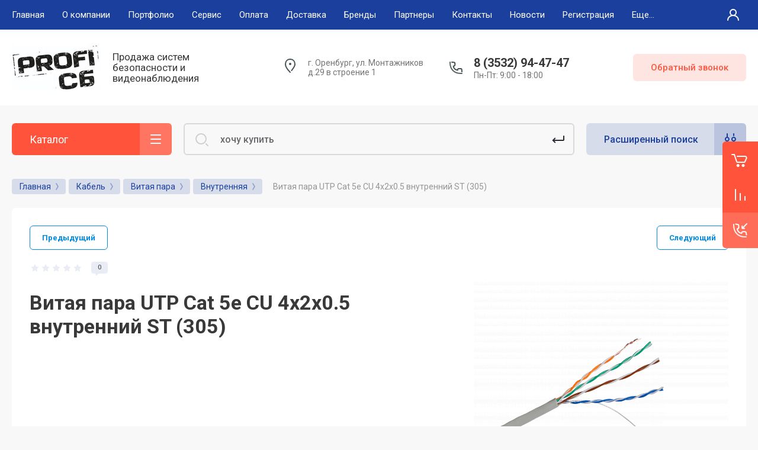

--- FILE ---
content_type: text/html; charset=utf-8
request_url: https://profisb56.ru/magazin/product/1948096101
body_size: 46595
content:



			<!DOCTYPE html>
<html data-wf-page="5c3b598191db030be7577d33" data-wf-site="5c18c320997c256f5317756a" lang="ru">
<head>
<meta charset="utf-8">
<meta name="robots" content="all"/>
<title>Витая пара UTP Cat 5e CU 4x2x0.5 внутренний ST (305)</title>

<meta content="Webflow" name="generator">
<meta name="description" content="Витая пара UTP Cat 5e CU 4x2x0.5 внутренний ST (305)">
<meta name="keywords" content="Витая пара UTP Cat 5e CU 4x2x0.5 внутренний ST (305)">
<meta name="SKYPE_TOOLBAR" content="SKYPE_TOOLBAR_PARSER_COMPATIBLE">
<meta name="viewport" content="width=device-width, initial-scale=1.0, maximum-scale=1.0, user-scalable=no">
<meta name="format-detection" content="telephone=no">
<meta http-equiv="x-rim-auto-match" content="none">


<link rel="stylesheet" href="/g/libs/jqueryui/datepicker-and-slider/css/jquery-ui.css">
<link rel="stylesheet" href="/g/libs/lightgallery/v1.2.19/lightgallery.css">
<link rel="stylesheet" href="/g/libs/remodal/css/remodal.css">
<link rel="stylesheet" href="/g/libs/remodal/css/remodal-default-theme.css">

<link href="https://fonts.googleapis.com/css?family=Roboto:300,400,500,700,900&amp;subset=cyrillic,cyrillic-ext,latin-ext" rel="stylesheet">

<script src="/g/libs/jquery/1.10.2/jquery.min.js"></script>

	<link rel="stylesheet" href="/g/css/styles_articles_tpl.css">
<link rel="stylesheet" href="/g/libs/lightgallery-proxy-to-hs/lightgallery.proxy.to.hs.min.css" media="all" async>
<script src="/g/libs/lightgallery-proxy-to-hs/lightgallery.proxy.to.hs.stub.min.js"></script>
<script src="/g/libs/lightgallery-proxy-to-hs/lightgallery.proxy.to.hs.js" async></script>

            <!-- 46b9544ffa2e5e73c3c971fe2ede35a5 -->
            <script src='/shared/s3/js/lang/ru.js'></script>
            <script src='/shared/s3/js/common.min.js'></script>
        <link rel='stylesheet' type='text/css' href='/shared/s3/css/calendar.css' /><link rel="icon" href="/favicon.png" type="image/png">

<!--s3_require-->
<link rel="stylesheet" href="/g/basestyle/1.0.1/user/user.css" type="text/css"/>
<link rel="stylesheet" href="/g/basestyle/1.0.1/user/user.blue.css" type="text/css"/>
<script type="text/javascript" src="/g/basestyle/1.0.1/user/user.js" async></script>
<!--/s3_require-->

			
		
		
		
			<link rel="stylesheet" type="text/css" href="/g/shop2v2/default/css/theme.less.css">		
			<script type="text/javascript" src="/g/printme.js"></script>
		<script type="text/javascript" src="/g/shop2v2/default/js/tpl.js"></script>
		<script type="text/javascript" src="/g/shop2v2/default/js/baron.min.js"></script>
		
			<script type="text/javascript" src="/g/shop2v2/default/js/shop2.2.js"></script>
		
	<script type="text/javascript">shop2.init({"productRefs": [],"apiHash": {"getPromoProducts":"e867b2252f8f397f930e4ba08bd42e85","getSearchMatches":"096747a76fd4e450fa1da8c5c6f0f473","getFolderCustomFields":"cafd1f79116b1e83aa3dd285051cda7e","getProductListItem":"e67624a0c803004848c6228bf7130818","cartAddItem":"a671ace32fd5fdfefb9bee6c9635cf01","cartRemoveItem":"d1d30357acd6856093efb924befa5fa7","cartUpdate":"74b2cf2a2d7929ed30b5aebc0597df7b","cartRemoveCoupon":"20b373e8629592972e78088f3f52a6a6","cartAddCoupon":"43cdea3aa0a2bcddd3c824c56c156e55","deliveryCalc":"8f75d7292c2887c846705f32c19980e5","printOrder":"1a2c48d2e8246404260f777521b81e1d","cancelOrder":"a7d8cafaf5e6bdc90f83920062ebb3ed","cancelOrderNotify":"3c0f26c90174d5eb865c4dbcfff9eae0","repeatOrder":"2a8622e9413048233df99df6f5acb79a","paymentMethods":"452beaca91b1b5ea8d9ea61bceee25ff","compare":"676a08fbf082eb9fd08bffff6ae59613"},"hash": null,"verId": 2860651,"mode": "product","step": "","uri": "/magazin","IMAGES_DIR": "/d/","my": {"gr_new_contats_popup":true,"gr_slider_corrections":true,"show_sections":false,"lazy_load_subpages":true,"gr_pagelist_lazy_load":true,"price_fa_rouble":true,"buy_alias":"\u0412 \u043a\u043e\u0440\u0437\u0438\u043d\u0443","buy_mod":true,"buy_kind":true,"on_shop2_btn":true,"hide_article":true,"gr_selected_theme":6,"gr_buy_btn_data_url":true,"gr_product_quick_view":true,"gr_shop2_msg":true,"gr_timer_top":true,"fix_right_hover":true,"gr_img_lazyload":true},"shop2_cart_order_payments": 3,"cf_margin_price_enabled": 0,"maps_yandex_key":"","maps_google_key":""});</script>
<style type="text/css">.product-item-thumb {width: 400px;}.product-item-thumb .product-image, .product-item-simple .product-image {height: 400px;width: 400px;}.product-item-thumb .product-amount .amount-title {width: 304px;}.product-item-thumb .product-price {width: 350px;}.shop2-product .product-side-l {width: 250px;}.shop2-product .product-image {height: 250px;width: 250px;}.shop2-product .product-thumbnails li {width: 73px;height: 73px;}</style>

<!-- Custom js -->
<script src="/g/libs/timer/js/timer.js" charset="utf-8"></script>
<script src="/g/libs/jquery-match-height/0.7.2/jquery.matchHeight.min.js" charset="utf-8"></script>
<script src="/g/libs/jquery-responsive-tabs/1.6.3/jquery.responsiveTabs.min.js" charset="utf-8"></script>
<script src="/g/libs/lightgallery/v1.2.19/lightgallery.js" charset="utf-8"></script>
<script src="/g/libs/jquery-slick/1.6.0/slick.min.js" charset="utf-8"></script>
<script src="/g/libs/remodal/js/remodal.js" charset="utf-8"></script>
<script src="/g/libs/flexmenu/1.4.2/flexmenu.min.js"></script>
<script src="/g/libs/vanilla-lazyload/17.1.0/lazyload.min.js"></script>
<script src="/g/templates/shop2/2.79.2/js/animit.js"></script>
<script src="/g/templates/shop2/2.79.2/js/waslide.js"></script>
<!-- Custom js -->

<link rel="stylesheet" href="/g/libs/jquery-popover/0.0.4/jquery.popover.css">
<script src="/g/libs/jquery-popover/0.0.4/jquery.popover.js"></script>


<!-- [if lt IE 9]>
<script src="https://cdnjs.cloudflare.com/ajax/libs/html5shiv/3.7.3/html5shiv.min.js" type="text/javascript"></script>
<![endif] -->

		    <link rel="stylesheet" href="/g/templates/shop2/2.101.2/themes/theme16/theme.scss.css">
	
<!-- webflow -->

	<script type="text/javascript">
	    !function(o,c){var n=c.documentElement,t=" w-mod-";n.className+=t+"js",("ontouchstart"in o||o.DocumentTouch&&c instanceof DocumentTouch)&&(n.className+=t+"touch")}(window,document);
	</script>

<!-- webflow -->


	<link rel="stylesheet" href="/g/templates/shop2/2.101.2/video-surveillance/css/corrections.css">




<link rel="stylesheet" href="/t/images/css/site_addons.scss.css">
</head>

<body class="body site slider_corrections">
		
			
			<style>
				.quick-view-trigger {display: none !important;}
			</style>
		
		
<div class="site__wrapper">
	
					
				
	<div class="burger-block">
		<div class="burger-block__section">
			<div class="burger-close">&nbsp;</div>
			<div class="burger-block__menu">Меню</div>
			<div class="burger-cabinet">
				<a href="#login-form" class="top-pannel_cabinet left-pannel w-nav-link w--nav-link-open">Кабинет</a>
			</div>
			<div class="burger-folders">
				<div class="burger-title cat-title-text">Каталог</div>
				<div class="burger-folders__body">
					<ul class="burger-folders__list menu-default">
											         					         					         					         					    					         					              					              					                   <li class="firstlevel sublevel">
					                   				                        		<a class="cat-item_link hasArrow has_icon_item" href="/magazin/folder/sistemy-videonablyudeniya">
				                                					                                
					                                						                                		<span class="cat-item__pic">
					                                			<svg width="32" height="32" viewBox="0 0 32 32" fill="none" xmlns="http://www.w3.org/2000/svg">
<path d="M22.8158 21.0297C23.1638 20.6009 23.0984 19.9711 22.6696 19.623C22.2408 19.275 21.611 19.3404 21.2629 19.7693L22.8158 21.0297ZM20.2816 22.5651L21.058 23.1953L21.058 23.1953L20.2816 22.5651ZM18.875 22.7113L18.2448 23.4877L18.2448 23.4877L18.875 22.7113ZM3.77643 10.4562L4.40663 9.67974L3.77643 10.4562ZM3.63021 9.04953L4.40663 9.67974L3.63021 9.04953ZM9.53369 1.77632L8.75727 1.14611L9.53369 1.77632ZM10.9403 1.6301L10.3101 2.40653L10.3101 2.40653L10.9403 1.6301ZM30.6747 17.648L31.3049 16.8716L30.6747 17.648ZM30.3213 18.5347L30.2448 19.5318L30.2448 19.5318L30.3213 18.5347ZM24.1054 18.0578L24.1819 17.0607L24.1819 17.0607L24.1054 18.0578ZM23.8285 17.9475L23.1983 18.7239L23.1983 18.7239L23.8285 17.9475ZM10.6143 5.93381C10.1854 5.58576 9.55567 5.65123 9.20762 6.08004C8.85957 6.50884 8.92503 7.13862 9.35384 7.48667L10.6143 5.93381ZM2 15.9999C2 15.4476 1.55228 14.9999 1 14.9999C0.447715 14.9999 0 15.4476 0 15.9999H2ZM0 28.9999C0 29.5522 0.447715 29.9999 1 29.9999C1.55228 29.9999 2 29.5522 2 28.9999H0ZM12.2809 18.1246C12.6259 17.6933 12.556 17.064 12.1247 16.719C11.6934 16.374 11.0641 16.4439 10.7191 16.8752L12.2809 18.1246ZM8.4295 19.7372C8.08449 20.1685 8.15441 20.7978 8.58567 21.1428C9.01693 21.4878 9.64622 21.4179 9.99123 20.9866L8.4295 19.7372ZM6 23.4999C6.55228 23.4999 7 23.0522 7 22.4999C7 21.9476 6.55228 21.4999 6 21.4999V23.4999ZM21.2629 19.7693L19.5052 21.9348L21.058 23.1953L22.8158 21.0297L21.2629 19.7693ZM19.5052 21.9348L4.40663 9.67974L3.14622 11.2326L18.2448 23.4877L19.5052 21.9348ZM4.40663 9.67974L10.3101 2.40653L8.75727 1.14611L2.85378 8.41933L4.40663 9.67974ZM10.3101 2.40653L30.0445 18.4244L31.3049 16.8716L11.5705 0.853672L10.3101 2.40653ZM30.3978 17.5377L24.1819 17.0607L24.0289 19.0549L30.2448 19.5318L30.3978 17.5377ZM24.4587 17.171L10.6143 5.93381L9.35384 7.48667L23.1983 18.7239L24.4587 17.171ZM24.1819 17.0607C24.2832 17.0685 24.3798 17.107 24.4587 17.171L23.1983 18.7239C23.4351 18.9161 23.7248 19.0315 24.0289 19.0549L24.1819 17.0607ZM30.0445 18.4244C29.6638 18.1155 29.909 17.5002 30.3978 17.5377L30.2448 19.5318C31.7113 19.6443 32.4469 17.7985 31.3049 16.8716L30.0445 18.4244ZM10.3101 2.40653L10.3101 2.40653L11.5705 0.853672C10.7129 0.157567 9.45337 0.288492 8.75727 1.14611L10.3101 2.40653ZM4.40663 9.67974L4.40663 9.67974L2.85378 8.41933C2.15767 9.27694 2.2886 10.5365 3.14622 11.2326L4.40663 9.67974ZM19.5052 21.9348L19.5052 21.9348L18.2448 23.4877C19.1024 24.1838 20.3619 24.0529 21.058 23.1953L19.5052 21.9348ZM0 15.9999V22.4999H2V15.9999H0ZM0 22.4999V28.9999H2V22.4999H0ZM10.7191 16.8752L8.4295 19.7372L9.99123 20.9866L12.2809 18.1246L10.7191 16.8752ZM6 21.4999H1V23.4999H6V21.4999Z" fill="#464646"/>
<circle cx="8" cy="22" r="2" stroke="#464646" stroke-width="2"/>
</svg>

					                                		</span>
					                                							                                						                                	
				                                				                                <span class="cat-item__title">Системы видеонаблюдения</span>
				                            </a>
			                            					                   	
					              					         					         					         					         					    					         					              					                   					                        <ul>
					                            <li class="parentItem"><a href="/magazin/folder/sistemy-videonablyudeniya"><span>Системы видеонаблюдения</span></a></li>
					                    						              					              					                   <li class="sublevel"><a class="hasArrow" href="/magazin/folder/ip-kamery"><span>IP камеры</span></a>
					              					         					         					         					         					    					         					              					                   					                        <ul>
					                            <li class="parentItem"><a href="/magazin/folder/ip-kamery"><span>IP камеры</span></a></li>
					                    						              					              					                   <li class=""><a href="/magazin/folder/187678501"><span>IP камеры внутренние</span></a>
					              					         					         					         					         					    					         					              					                   					                        </li>
					                        					                   					              					              					                   <li class=""><a href="/magazin/folder/187678701"><span>IP камеры уличные</span></a>
					              					         					         					         					         					    					         					              					                   					                        </li>
					                        					                             </ul></li>
					                        					                   					              					              					                   <li class="sublevel"><a class="hasArrow" href="/magazin/folder/ahd-kamery"><span>AHD/ CVI/ TVI-камеры</span></a>
					              					         					         					         					         					    					         					              					                   					                        <ul>
					                            <li class="parentItem"><a href="/magazin/folder/ahd-kamery"><span>AHD/ CVI/ TVI-камеры</span></a></li>
					                    						              					              					                   <li class=""><a href="/magazin/folder/187689701"><span>AHD камеры внутренние</span></a>
					              					         					         					         					         					    					         					              					                   					                        </li>
					                        					                   					              					              					                   <li class=""><a href="/magazin/folder/187689901"><span>AHD камеры уличные</span></a>
					              					         					         					         					         					    					         					              					                   					                        </li>
					                        					                             </ul></li>
					                        					                   					              					              					                   <li class=""><a href="/magazin/folder/komplekty-videonablyudeniya"><span>Комплекты видеонаблюдения</span></a>
					              					         					         					         					         					    					         					              					                   					                        </li>
					                        					                   					              					              					                   <li class="sublevel"><a class="hasArrow" href="/magazin/folder/187713101"><span>Видеорегистраторы</span></a>
					              					         					         					         					         					    					         					              					                   					                        <ul>
					                            <li class="parentItem"><a href="/magazin/folder/187713101"><span>Видеорегистраторы</span></a></li>
					                    						              					              					                   <li class="sublevel"><a class="hasArrow" href="/magazin/folder/187713301"><span>Гибридные XVR</span></a>
					              					         					         					         					         					    					         					              					                   					                        <ul>
					                            <li class="parentItem"><a href="/magazin/folder/187713301"><span>Гибридные XVR</span></a></li>
					                    						              					              					                   <li class=""><a href="/magazin/folder/187713701"><span>4 канальные</span></a>
					              					         					         					         					         					    					         					              					                   					                        </li>
					                        					                   					              					              					                   <li class=""><a href="/magazin/folder/187713901"><span>8 канальные</span></a>
					              					         					         					         					         					    					         					              					                   					                        </li>
					                        					                   					              					              					                   <li class=""><a href="/magazin/folder/187713501"><span>16 канальные</span></a>
					              					         					         					         					         					    					         					              					                   					                        </li>
					                        					                             </ul></li>
					                        					                   					              					              					                   <li class="sublevel"><a class="hasArrow" href="/magazin/folder/187714101"><span>Сетевые NVR</span></a>
					              					         					         					         					         					    					         					              					                   					                        <ul>
					                            <li class="parentItem"><a href="/magazin/folder/187714101"><span>Сетевые NVR</span></a></li>
					                    						              					              					                   <li class=""><a href="/magazin/folder/187714501"><span>8 канальные</span></a>
					              					         					         					         					         					    					         					              					                   					                        </li>
					                        					                   					              					              					                   <li class=""><a href="/magazin/folder/187714301"><span>16 канальные</span></a>
					              					         					         					         					         					    					         					              					                   					                        </li>
					                        					                   					              					              					                   <li class=""><a href="/magazin/folder/32-kanalnye"><span>32 канальные</span></a>
					              					         					         					         					         					    					         					              					                   					                        </li>
					                        					                             </ul></li>
					                        					                             </ul></li>
					                        					                             </ul></li>
					                        					                   					              					              					                   <li class="firstlevel sublevel">
					                   				                        		<a class="cat-item_link hasArrow has_icon_item" href="/magazin/folder/196573901">
				                                					                                
					                                						                                		<span class="cat-item__pic">
					                                			<svg width="32" height="32" viewBox="0 0 32 32" fill="none" xmlns="http://www.w3.org/2000/svg">
<path d="M25.0225 31.507C25.4923 31.7973 26.1085 31.6517 26.3988 31.1819C26.6891 30.712 26.5435 30.0958 26.0737 29.8055L25.0225 31.507ZM24.8726 30.2389L25.3982 29.3882C25.3215 29.3408 25.2388 29.304 25.1522 29.2788L24.8726 30.2389ZM21.6883 29.3115L21.3832 30.2638C21.3917 30.2665 21.4002 30.2691 21.4087 30.2716L21.6883 29.3115ZM16.8153 25.6875L15.977 26.2326C15.9841 26.2436 15.9915 26.2544 15.999 26.2651L16.8153 25.6875ZM13.9205 21.2359L14.7588 20.6907C14.7502 20.6774 14.7412 20.6643 14.7319 20.6514L13.9205 21.2359ZM13.8723 19.7056L13.3466 18.8549C13.3371 18.8608 13.3276 18.8669 13.3183 18.8731L13.8723 19.7056ZM16.6706 20.7258L17.4945 20.1591C17.4904 20.1531 17.4862 20.1472 17.482 20.1413L16.6706 20.7258ZM18.5522 23.4617L17.7283 24.0284C18.0403 24.482 18.6602 24.5981 19.1152 24.2881C19.5703 23.9782 19.6891 23.3587 19.3812 22.9023L18.5522 23.4617ZM12.2319 14.0947L13.0608 13.5354C13.0551 13.5269 13.0492 13.5185 13.0433 13.5103L12.2319 14.0947ZM14.596 12.5645L13.7538 13.1037C13.7601 13.1136 13.7666 13.1233 13.7733 13.133L14.596 12.5645ZM18.89 18.7782L18.0673 19.3467C18.3801 19.7995 19 19.9143 19.4543 19.6037C19.9086 19.2931 20.0266 18.6739 19.7183 18.218L18.89 18.7782ZM18.2628 17.8508L19.0911 17.2906C19.0856 17.2824 19.0799 17.2743 19.0742 17.2663L18.2628 17.8508ZM20.6269 16.3205L19.7847 16.8598C19.7913 16.8701 19.7982 16.8804 19.8052 16.8905L20.6269 16.3205ZM21.5918 17.7117L20.7701 18.2816C21.0825 18.732 21.6992 18.847 22.1528 18.5395C22.6065 18.232 22.7282 17.6166 22.4256 17.1596L21.5918 17.7117ZM21.2541 17.2016L22.0879 16.6495C22.0806 16.6386 22.0732 16.6278 22.0655 16.6171L21.2541 17.2016ZM23.6182 15.6713L22.776 16.2106C22.7799 16.2167 22.7839 16.2227 22.7879 16.2287L23.6182 15.6713ZM24.5831 17.1088L23.7615 17.6788C24.0745 18.1302 24.6931 18.2445 25.1468 17.9348C25.6005 17.6252 25.7196 17.0076 25.4134 16.5515L24.5831 17.1088ZM24.1971 16.5524L25.0188 15.9824C25.0154 15.9776 25.012 15.9727 25.0086 15.9679L24.1971 16.5524ZM26.5613 15.0222L25.7191 15.5614C25.7257 15.5717 25.7326 15.582 25.7396 15.5921L26.5613 15.0222ZM28.6841 18.0826L29.5137 17.5241L29.5058 17.5127L28.6841 18.0826ZM30.7588 23.2298L29.7749 23.409C29.7794 23.4333 29.7847 23.4576 29.791 23.4816L30.7588 23.2298ZM30.7105 25.0383L29.7137 24.9585C29.7055 25.0608 29.7131 25.1636 29.7362 25.2636L30.7105 25.0383ZM30.0257 26.5156C30.1501 27.0537 30.6872 27.389 31.2253 27.2646C31.7633 27.1402 32.0987 26.6031 31.9743 26.0651L30.0257 26.5156ZM11 25H12V23H11V25ZM18 12V13H20V12H18ZM5 5V4C4.44772 4 4 4.44772 4 5H5ZM15 5H16C16 4.44772 15.5523 4 15 4V5ZM15 8V9C15.5523 9 16 8.55228 16 8H15ZM5 8H4C4 8.55228 4.44772 9 5 9V8ZM26.0737 29.8055L25.3982 29.3882L24.347 31.0896L25.0225 31.507L26.0737 29.8055ZM25.1522 29.2788L21.9679 28.3514L21.4087 30.2716L24.593 31.199L25.1522 29.2788ZM17.6537 25.1423L14.7588 20.6907L13.0822 21.781L15.977 26.2326L17.6537 25.1423ZM14.7319 20.6514C14.6334 20.5147 14.5673 20.4123 14.5248 20.3321C14.4807 20.2492 14.4842 20.2309 14.4884 20.2607C14.4911 20.2795 14.4935 20.3137 14.487 20.3583C14.4803 20.4041 14.466 20.4489 14.446 20.4884C14.406 20.5672 14.3691 20.5762 14.4262 20.5382L13.3183 18.8731C13.0618 19.0437 12.8199 19.273 12.6623 19.5837C12.4987 19.9063 12.4654 20.2393 12.5083 20.5417C12.5832 21.0696 12.9001 21.5302 13.1091 21.8203L14.7319 20.6514ZM14.3979 20.5563C14.2923 20.6216 14.2607 20.58 14.4226 20.598C14.5625 20.6136 14.7568 20.6651 14.9799 20.7573C15.1986 20.8477 15.4107 20.9632 15.5825 21.0801C15.6676 21.138 15.7359 21.1916 15.7865 21.2369C15.8115 21.2593 15.8299 21.2776 15.8427 21.2914C15.8559 21.3055 15.8604 21.3119 15.8592 21.3103L17.482 20.1413C17.276 19.8553 16.9815 19.613 16.7078 19.4267C16.4197 19.2306 16.0861 19.0504 15.7439 18.909C15.4061 18.7693 15.0245 18.6527 14.6441 18.6103C14.286 18.5704 13.7899 18.581 13.3466 18.8549L14.3979 20.5563ZM15.8466 21.2925L17.7283 24.0284L19.3762 22.895L17.4945 20.1591L15.8466 21.2925ZM19.3812 22.9023L13.0608 13.5354L11.4029 14.6541L17.7233 24.021L19.3812 22.9023ZM13.0433 13.5103C13.0023 13.4534 12.991 13.3922 13.0067 13.3249C13.0231 13.2548 13.0744 13.1631 13.1917 13.0906L12.1405 11.3892C11.0264 12.0775 10.6105 13.5548 11.4204 14.6792L13.0433 13.5103ZM13.1917 13.0906C13.3254 13.008 13.4669 12.9881 13.5761 13.0062C13.6831 13.0239 13.7324 13.0703 13.7538 13.1037L15.4381 12.0253C14.6994 10.8715 13.1826 10.7453 12.1405 11.3892L13.1917 13.0906ZM13.7733 13.133L18.0673 19.3467L19.7126 18.2097L15.4186 11.996L13.7733 13.133ZM19.7183 18.218L19.0911 17.2906L17.4344 18.411L18.0616 19.3384L19.7183 18.218ZM19.0742 17.2663C19.0332 17.2094 19.0219 17.1483 19.0376 17.0809C19.0539 17.0108 19.1053 16.9192 19.2226 16.8467L18.1714 15.1452C17.0573 15.8335 16.6414 17.3108 17.4513 18.4353L19.0742 17.2663ZM19.2226 16.8467C19.3563 16.764 19.4978 16.7441 19.607 16.7622C19.714 16.78 19.7633 16.8263 19.7847 16.8598L21.469 15.7813C20.7303 14.6275 19.2135 14.5013 18.1714 15.1452L19.2226 16.8467ZM19.8052 16.8905L20.7701 18.2816L22.4135 17.1417L21.4485 15.7506L19.8052 16.8905ZM22.4256 17.1596L22.0879 16.6495L20.4203 17.7537L20.758 18.2637L22.4256 17.1596ZM22.0655 16.6171C22.0245 16.5603 22.0132 16.4991 22.0289 16.4317C22.0453 16.3616 22.0966 16.27 22.2139 16.1975L21.1627 14.496C20.0487 15.1843 19.6327 16.6616 20.4427 17.7861L22.0655 16.6171ZM22.2139 16.1975C22.3476 16.1148 22.4891 16.0949 22.5983 16.113C22.7053 16.1308 22.7546 16.1771 22.776 16.2106L24.4604 15.1321C23.7216 13.9783 22.2048 13.8521 21.1627 14.496L22.2139 16.1975ZM22.7879 16.2287L23.7528 17.6662L25.4134 16.5515L24.4485 15.114L22.7879 16.2287ZM25.4048 16.5389L25.0188 15.9824L23.3755 17.1224L23.7615 17.6788L25.4048 16.5389ZM25.0086 15.9679C24.9676 15.9111 24.9563 15.8499 24.972 15.7825C24.9883 15.7124 25.0397 15.6208 25.157 15.5483L24.1057 13.8468C22.9917 14.5351 22.5758 16.0124 23.3857 17.1369L25.0086 15.9679ZM25.157 15.5483C25.2907 15.4656 25.4321 15.4457 25.5414 15.4638C25.6484 15.4816 25.6977 15.5279 25.7191 15.5614L27.4034 14.4829C26.6647 13.3291 25.1479 13.2029 24.1057 13.8468L25.157 15.5483ZM25.7396 15.5921L27.8625 18.6526L29.5058 17.5127L27.3829 14.4522L25.7396 15.5921ZM27.8546 18.6411C28.8351 20.0975 29.4606 21.6828 29.7749 23.409L31.7426 23.0507C31.3814 21.0672 30.6561 19.221 29.5137 17.5242L27.8546 18.6411ZM29.7362 25.2636L30.0257 26.5156L31.9743 26.0651L31.6848 24.813L29.7362 25.2636ZM21.9934 28.3592C20.4594 27.8677 18.5675 26.4326 17.6317 25.1099L15.999 26.2651C17.1682 27.9175 19.4087 29.6312 21.3832 30.2638L21.9934 28.3592ZM29.791 23.4816C29.8231 23.6052 29.8325 23.7822 29.8107 24.0525C29.8001 24.1843 29.784 24.3198 29.7655 24.4744C29.7478 24.6216 29.7271 24.7914 29.7137 24.9585L31.7073 25.1181C31.7169 24.9981 31.7323 24.8697 31.7512 24.7132C31.7691 24.5639 31.79 24.3901 31.8043 24.2129C31.8323 23.8651 31.8428 23.4248 31.7266 22.9781L29.791 23.4816ZM11 23H2V25H11V23ZM2 23H2H0C0 24.1023 0.897715 25 2 25V23ZM2 23V2H0V23H2ZM2 2L2 2V0C0.897715 0 0 0.897715 0 2H2ZM2 2H18V0H2V2ZM18 2V2H20C20 0.897715 19.1023 0 18 0V2ZM18 2V12H20V2H18ZM5 6H15V4H5V6ZM14 5V8H16V5H14ZM15 7H5V9H15V7ZM6 8V5H4V8H6Z" fill="#464646"/>
<path d="M5 13C5.55228 13 6 12.5523 6 12C6 11.4477 5.55228 11 5 11C4.44772 11 4 11.4477 4 12C4 12.5523 4.44772 13 5 13Z" fill="#464646"/>
<path d="M9 13C9.55228 13 10 12.5523 10 12C10 11.4477 9.55228 11 9 11C8.44772 11 8 11.4477 8 12C8 12.5523 8.44772 13 9 13Z" fill="#464646"/>
<path d="M5 17C5.55228 17 6 16.5523 6 16C6 15.4477 5.55228 15 5 15C4.44772 15 4 15.4477 4 16C4 16.5523 4.44772 17 5 17Z" fill="#464646"/>
<path d="M9 17C9.55228 17 10 16.5523 10 16C10 15.4477 9.55228 15 9 15C8.44772 15 8 15.4477 8 16C8 16.5523 8.44772 17 9 17Z" fill="#464646"/>
<path d="M5 21C5.55228 21 6 20.5523 6 20C6 19.4477 5.55228 19 5 19C4.44772 19 4 19.4477 4 20C4 20.5523 4.44772 21 5 21Z" fill="#464646"/>
<path d="M9 21C9.55228 21 10 20.5523 10 20C10 19.4477 9.55228 19 9 19C8.44772 19 8 19.4477 8 20C8 20.5523 8.44772 21 9 21Z" fill="#464646"/>
</svg>

					                                		</span>
					                                							                                						                                	
				                                				                                <span class="cat-item__title">Домофоны</span>
				                            </a>
			                            					                   	
					              					         					         					         					         					    					         					              					                   					                        <ul>
					                            <li class="parentItem"><a href="/magazin/folder/196573901"><span>Домофоны</span></a></li>
					                    						              					              					                   <li class=""><a href="/magazin/folder/196574101"><span>Аудиодомофоны</span></a>
					              					         					         					         					         					    					         					              					                   					                        </li>
					                        					                   					              					              					                   <li class="sublevel"><a class="hasArrow" href="/magazin/folder/196574301"><span>Видеодомофоны</span></a>
					              					         					         					         					         					    					         					              					                   					                        <ul>
					                            <li class="parentItem"><a href="/magazin/folder/196574301"><span>Видеодомофоны</span></a></li>
					                    						              					              					                   <li class=""><a href="/magazin/folder/127152901"><span>Мониторы</span></a>
					              					         					         					         					         					    					         					              					                   					                        </li>
					                        					                   					              					              					                   <li class=""><a href="/magazin/folder/196574501"><span>Вызывные панели</span></a>
					              					         					         					         					         					    					         					              					                   					                        </li>
					                        					                             </ul></li>
					                        					                             </ul></li>
					                        					                   					              					              					                   <li class="firstlevel sublevel">
					                   				                        		<a class="cat-item_link hasArrow has_icon_item" href="/magazin/folder/kontrol-dostupa">
				                                					                                
					                                						                                		<span class="cat-item__pic">
					                                			<svg width="32" height="32" viewBox="0 0 32 32" fill="none" xmlns="http://www.w3.org/2000/svg">
<path d="M14 22.5179C14 21.9656 13.5523 21.5179 13 21.5179C12.4477 21.5179 12 21.9656 12 22.5179H14ZM14.5479 13.658C14.3591 14.177 14.6267 14.7508 15.1457 14.9397C15.6647 15.1286 16.2385 14.861 16.4274 14.342L14.5479 13.658ZM16.4281 17.6637C16.2404 17.1443 15.6671 16.8754 15.1477 17.0632C14.6283 17.2509 14.3595 17.8242 14.5472 18.3436L16.4281 17.6637ZM21.9543 16.4L22.9297 16.6201L22.9306 16.6164L21.9543 16.4ZM3 10C3 10.5523 3.44772 11 4 11C4.55228 11 5 10.5523 5 10H3ZM9 6C9.55228 6 10 5.55228 10 5C10 4.44772 9.55228 4 9 4V6ZM6 10C6 10.5523 6.44772 11 7 11C7.55228 11 8 10.5523 8 10H6ZM9 9.00003C9.55228 9.00003 10 8.55232 10 8.00003C10 7.44775 9.55228 7.00003 9 7.00003V9.00003ZM0 10C0 10.5523 0.447715 11 1 11C1.55228 11 2 10.5523 2 10H0ZM9 3C9.55228 3 10 2.55228 10 2C10 1.44772 9.55228 1 9 1V3ZM14 13.4107V4.57143H12V13.4107H14ZM14 4.57143C14 3.10457 15.1112 2 16.5 2V0C13.9688 0 12 2.03829 12 4.57143H14ZM16.5 2H24.5V0H16.5V2ZM24.5 2C25.8888 2 27 3.10457 27 4.57143H29C29 2.03829 27.0312 0 24.5 0V2ZM27 4.57143V27.4286H29V4.57143H27ZM27 27.4286C27 28.8954 25.8888 30 24.5 30V32C27.0312 32 29 29.9617 29 27.4286H27ZM24.5 30H16.5V32H24.5V30ZM16.5 30C15.1112 30 14 28.8954 14 27.4286H12C12 29.9617 13.9688 32 16.5 32V30ZM14 27.4286V22.5179H12V27.4286H14ZM20.0909 11.9092C22.375 11.9092 24.1818 13.716 24.1818 16.0001H26.1818C26.1818 12.6114 23.4796 9.90917 20.0909 9.90917V11.9092ZM24.1818 16.0001C24.1818 18.2842 22.375 20.091 20.0909 20.091V22.091C23.4796 22.091 26.1818 19.3887 26.1818 16.0001H24.1818ZM16.4274 14.342C16.9555 12.8908 18.4723 11.9092 20.0909 11.9092V9.90917C17.7291 9.90917 15.3956 11.3287 14.5479 13.658L16.4274 14.342ZM20.0909 20.091C18.488 20.091 16.9456 19.0955 16.4281 17.6637L14.5472 18.3436C15.3853 20.6622 17.7509 22.091 20.0909 22.091V20.091ZM4.40402 19H19.778V17H4.40402V19ZM19.778 19C21.2261 19 22.6011 18.0765 22.9297 16.6201L20.9788 16.1799C20.8862 16.5901 20.436 17 19.778 17V19ZM22.9306 16.6164C23.3688 14.6394 21.7305 13 19.9184 13V15C20.6336 15 21.1013 15.6272 20.978 16.1836L22.9306 16.6164ZM19.9184 13H4.40402V15H19.9184V13ZM4.40402 13C3.12883 13 2 13.9997 2 15.3333H4C4 15.2003 4.13479 15 4.40402 15V13ZM2 15.3333V16.6667H4V15.3333H2ZM2 16.6667C2 18.0003 3.12883 19 4.40402 19V17C4.13479 17 4 16.7997 4 16.6667H2ZM5 10C5 7.80228 6.80228 6 9 6V4C5.69772 4 3 6.69772 3 10H5ZM8 10C8 9.41898 8.41895 9.00003 9 9.00003V7.00003C7.31438 7.00003 6 8.31441 6 10H8ZM2 10C2 6.12152 5.12152 3 9 3V1C4.01695 1 0 5.01695 0 10H2Z" fill="#505050"/>
</svg>

					                                		</span>
					                                							                                						                                	
				                                				                                <span class="cat-item__title">Контроль доступа</span>
				                            </a>
			                            					                   	
					              					         					         					         					         					    					         					              					                   					                        <ul>
					                            <li class="parentItem"><a href="/magazin/folder/kontrol-dostupa"><span>Контроль доступа</span></a></li>
					                    						              					              					                   <li class="sublevel"><a class="hasArrow" href="/magazin/folder/199993501"><span>Считыватели</span></a>
					              					         					         					         					         					    					         					              					                   					                        </li>
					                        					                   					              					              					                   <li class=""><a href="/magazin/folder/199993301"><span>Контроллеры</span></a>
					              					         					         					         					         					    					         					              					                   					                        </li>
					                        					                   					              					              					                   <li class=""><a href="/magazin/folder/199993101"><span>Кнопки выхода</span></a>
					              					         					         					         					         					    					         					              					                   					                        </li>
					                        					                   					              					              					                   <li class=""><a href="/magazin/folder/199992901"><span>Карточки, ключи</span></a>
					              					         					         					         					         					    					         					              					                   					                        </li>
					                        					                   					              					              					                   <li class="sublevel"><a class="hasArrow" href="/magazin/folder/199992101"><span>Замки</span></a>
					              					         					         					         					         					    					         					              					                   					                        <ul>
					                            <li class="parentItem"><a href="/magazin/folder/199992101"><span>Замки</span></a></li>
					                    						              					              					                   <li class=""><a href="/magazin/folder/199992501"><span>Электромагнитные</span></a>
					              					         					         					         					         					    					         					              					                   					                        </li>
					                        					                   					              					              					                   <li class=""><a href="/magazin/folder/199992701"><span>Электромеханические</span></a>
					              					         					         					         					         					    					         					              					                   					                        </li>
					                        					                   					              					              					                   <li class=""><a href="/magazin/folder/199992301"><span>Аксессуары для замков</span></a>
					              					         					         					         					         					    					         					              					                   					                        </li>
					                        					                             </ul></li>
					                        					                   					              					              					                   <li class=""><a href="/magazin/folder/199991701"><span>Доводчики</span></a>
					              					         					         					         					         					    					         					              					                   					                        </li>
					                        					                             </ul></li>
					                        					                   					              					              					                   <li class="firstlevel sublevel">
					                   				                        		<a class="cat-item_link hasArrow has_icon_item" href="/magazin/folder/198151301">
				                                					                                
					                                						                                		<span class="cat-item__pic">
					                                			<svg width="32" height="32" viewBox="0 0 32 32" fill="none" xmlns="http://www.w3.org/2000/svg">
<path d="M27 19V18C26.4477 18 26 18.4477 26 19H27ZM29 19V20C29.5523 20 30 19.5523 30 19H29ZM29 16.3718H30C30 16.0628 29.8572 15.7712 29.6131 15.5818L29 16.3718ZM16 7L16.5773 6.18345C16.2282 5.93667 15.7609 5.93907 15.4144 6.18943L16 7ZM3 16.3718L2.41814 15.5585C2.15571 15.7463 2 16.0491 2 16.3718H3ZM3 19H2C2 19.5523 2.44772 20 3 20V19ZM5 19H6C6 18.4477 5.55228 18 5 18V19ZM17 1C17 0.447715 16.5523 0 16 0C15.4477 0 15 0.447715 15 1H17ZM15 4C15 4.55228 15.4477 5 16 5C16.5523 5 17 4.55228 17 4H15ZM28.5878 7.80902C29.0346 7.48439 29.1336 6.85902 28.809 6.41221C28.4844 5.96541 27.859 5.86636 27.4122 6.19098L28.5878 7.80902ZM25.4122 7.64407C24.9654 7.96869 24.8664 8.59406 25.191 9.04087C25.5156 9.48768 26.141 9.58673 26.5878 9.2621L25.4122 7.64407ZM4.58779 6.19098C4.14098 5.86636 3.51561 5.96541 3.19098 6.41221C2.86636 6.85902 2.96541 7.48439 3.41221 7.80902L4.58779 6.19098ZM5.91221 9.62537C6.35902 9.95 6.98439 9.85095 7.30902 9.40414C7.63364 8.95733 7.53459 8.33196 7.08779 8.00734L5.91221 9.62537ZM9.88295 2.53053C9.62367 2.04289 9.01817 1.85777 8.53053 2.11705C8.04289 2.37633 7.85777 2.98183 8.11705 3.46947L9.88295 2.53053ZM9.44633 5.96947C9.70561 6.45711 10.3111 6.64223 10.7987 6.38295C11.2864 6.12367 11.4715 5.51817 11.2122 5.03053L9.44633 5.96947ZM23.8829 3.46947C24.1422 2.98183 23.9571 2.37633 23.4695 2.11705C22.9818 1.85777 22.3763 2.04289 22.1171 2.53053L23.8829 3.46947ZM20.7878 5.03053C20.5285 5.51817 20.7136 6.12367 21.2013 6.38295C21.6889 6.64223 22.2944 6.45711 22.5537 5.96947L20.7878 5.03053ZM17.612 25.9533C17.0691 26.0544 16.7109 26.5765 16.8121 27.1195C16.9132 27.6624 17.4353 28.0206 17.9783 27.9195L17.612 25.9533ZM19.8449 26.1091L20.4355 26.9162L20.4466 26.9078L19.8449 26.1091ZM21.025 19.4909L21.7935 18.8511C21.4719 18.4648 20.9136 18.3773 20.4892 18.6466C20.0648 18.9159 19.9063 19.4584 20.1189 19.9139L21.025 19.4909ZM17.7952 21.4L17.126 22.1432L17.1332 22.1495L17.7952 21.4ZM15.0622 13L15.6242 12.1729C15.2662 11.9296 14.7924 11.9443 14.4502 12.2092C14.1079 12.4741 13.9749 12.929 14.1206 13.3366L15.0622 13ZM11.4597 24.2L10.5431 24.5999C10.5465 24.6077 10.55 24.6153 10.5536 24.623L11.4597 24.2ZM14.4825 27.9631C15.0144 28.1117 15.5661 27.801 15.7148 27.2691C15.8634 26.7372 15.5527 26.1855 15.0208 26.0369L14.4825 27.9631ZM27 20H29V18H27V20ZM30 19V16.3718H28V19H30ZM2 16.3718V19H4V16.3718H2ZM3 20H5V18H3V20ZM4 19V30.1851H6V19H4ZM4 30.1851C4 31.1757 4.80077 32 5.80645 32V30C5.92504 30 6 30.0909 6 30.1851H4ZM5.80645 32H26.1935V30H5.80645V32ZM26.1935 32C27.1992 32 28 31.1757 28 30.1851H26C26 30.0909 26.075 30 26.1935 30V32ZM28 30.1851V19H26V30.1851H28ZM16 7C15.4144 6.18943 15.4143 6.18946 15.4142 6.18951C15.4142 6.18957 15.4141 6.18965 15.4139 6.18976C15.4136 6.18998 15.4131 6.19031 15.4125 6.19075C15.4113 6.19163 15.4095 6.19295 15.4071 6.1947C15.4022 6.1982 15.395 6.20343 15.3854 6.21035C15.3663 6.22417 15.3378 6.24471 15.3006 6.2716C15.2262 6.32538 15.1166 6.40454 14.9761 6.50603C14.6951 6.709 14.2904 7.00131 13.7956 7.35865C12.806 8.07332 11.456 9.04805 10.0144 10.0883C7.13031 12.1695 3.88219 14.5111 2.41814 15.5585L3.58186 17.1851C5.04996 16.1348 8.30183 13.7905 11.1847 11.7102C12.6266 10.6697 13.9768 9.69481 14.9665 8.98004C15.4614 8.62266 15.8662 8.3303 16.1472 8.12728C16.2878 8.02577 16.3974 7.9466 16.4718 7.8928C16.5091 7.8659 16.5375 7.84535 16.5567 7.83152C16.5662 7.8246 16.5735 7.81937 16.5783 7.81586C16.5807 7.81411 16.5826 7.81278 16.5838 7.8119C16.5844 7.81146 16.5849 7.81113 16.5852 7.81091C16.5853 7.8108 16.5854 7.81071 16.5855 7.81066C16.5856 7.8106 16.5856 7.81057 16 7ZM29.6131 15.5818C28.2809 14.548 25.0118 12.1916 22.0968 10.1082C20.6348 9.06328 19.255 8.08216 18.2408 7.36233C17.7337 7.0024 17.3179 6.70774 17.0288 6.50304C16.8843 6.40069 16.7715 6.32083 16.6947 6.26654C16.6564 6.23939 16.627 6.21863 16.6073 6.20466C16.5974 6.19767 16.5899 6.19238 16.5849 6.18883C16.5824 6.18705 16.5805 6.18571 16.5792 6.18481C16.5786 6.18436 16.5781 6.18402 16.5778 6.1838C16.5776 6.18368 16.5775 6.1836 16.5774 6.18354C16.5773 6.18348 16.5773 6.18345 16 7C15.4227 7.81655 15.4228 7.81658 15.4228 7.81663C15.4229 7.81668 15.423 7.81676 15.4232 7.81687C15.4235 7.81709 15.424 7.81742 15.4246 7.81786C15.4258 7.81874 15.4277 7.82006 15.4302 7.82182C15.4352 7.82534 15.4426 7.83059 15.4524 7.83754C15.4721 7.85145 15.5013 7.87212 15.5396 7.89919C15.6161 7.95333 15.7287 8.03303 15.873 8.1352C16.1615 8.33955 16.5767 8.6338 17.0832 8.99328C18.0962 9.71229 19.4741 10.6921 20.9339 11.7354C23.8625 13.8285 27.0933 16.158 28.3869 17.1618L29.6131 15.5818ZM15 1V4H17V1H15ZM27.4122 6.19098L25.4122 7.64407L26.5878 9.2621L28.5878 7.80902L27.4122 6.19098ZM3.41221 7.80902L5.91221 9.62537L7.08779 8.00734L4.58779 6.19098L3.41221 7.80902ZM8.11705 3.46947L9.44633 5.96947L11.2122 5.03053L9.88295 2.53053L8.11705 3.46947ZM22.1171 2.53053L20.7878 5.03053L22.5537 5.96947L23.8829 3.46947L22.1171 2.53053ZM17.9783 27.9195C18.4035 27.8402 18.8733 27.6896 19.289 27.521C19.6958 27.356 20.1229 27.1448 20.4354 26.9161L19.2543 25.3021C19.132 25.3916 18.8759 25.5303 18.5374 25.6676C18.2077 25.8013 17.87 25.9052 17.612 25.9533L17.9783 27.9195ZM20.4466 26.9078C22.8576 25.0915 24.0751 21.5917 21.7935 18.8511L20.2565 20.1307C21.5774 21.7174 21.0558 23.9448 19.2432 25.3104L20.4466 26.9078ZM20.1189 19.9139C20.1989 20.0854 20.1601 20.4819 19.7476 20.7865C19.5704 20.9174 19.372 20.9833 19.1784 20.9789C18.9956 20.9748 18.7476 20.9071 18.4571 20.6505L17.1332 22.1495C17.7433 22.6884 18.4348 22.9627 19.1332 22.9784C19.8208 22.994 20.4454 22.7576 20.9359 22.3953C21.8589 21.7135 22.5343 20.3601 21.9311 19.0679L20.1189 19.9139ZM18.4643 20.6568C18.338 20.5432 18.3109 20.4682 18.3 20.4257C18.2849 20.3666 18.2764 20.2617 18.3149 20.063C18.3551 19.8558 18.4295 19.6228 18.5354 19.3008C18.6346 18.9993 18.7581 18.6289 18.848 18.2327C19.0344 17.4114 19.0909 16.4239 18.6028 15.3352C18.1272 14.2744 17.1866 13.2344 15.6242 12.1729L14.5002 13.8271C15.8881 14.7701 16.5081 15.5518 16.7779 16.1534C17.0351 16.7272 17.0217 17.2432 16.8976 17.79C16.8322 18.078 16.7402 18.3578 16.6356 18.6758C16.5377 18.9732 16.42 19.3288 16.3515 19.6824C16.2813 20.0446 16.2475 20.4726 16.3625 20.9216C16.4816 21.3872 16.7399 21.7955 17.126 22.1432L18.4643 20.6568ZM14.1206 13.3366C14.4165 14.1646 14.2994 14.7987 13.9658 15.4258C13.5917 16.1292 12.9807 16.7686 12.2368 17.5984C11.5416 18.374 10.7432 19.307 10.3166 20.4551C9.86764 21.6631 9.85597 23.0251 10.5431 24.5999L12.3762 23.8001C11.8833 22.6703 11.9337 21.8449 12.1913 21.1518C12.4712 20.3987 13.0238 19.7169 13.7261 18.9334C14.3797 18.2042 15.2129 17.3401 15.7315 16.3651C16.2908 15.3138 16.5154 14.0945 16.0039 12.6634L14.1206 13.3366ZM10.5536 24.623C11.3673 26.3663 12.8518 27.5074 14.4825 27.9631L15.0208 26.0369C13.9186 25.7289 12.9185 24.961 12.3658 23.777L10.5536 24.623Z" fill="#505050"/>
</svg>

					                                		</span>
					                                							                                						                                	
				                                				                                <span class="cat-item__title">ОПС</span>
				                            </a>
			                            					                   	
					              					         					         					         					         					    					         					              					                   					                        <ul>
					                            <li class="parentItem"><a href="/magazin/folder/198151301"><span>ОПС</span></a></li>
					                    						              					              					                   <li class=""><a href="/magazin/folder/198151501"><span>GSM антенны</span></a>
					              					         					         					         					         					    					         					              					                   					                        </li>
					                        					                   					              					              					                   <li class=""><a href="/magazin/folder/198151701"><span>Аварийное освещение</span></a>
					              					         					         					         					         					    					         					              					                   					                        </li>
					                        					                   					              					              					                   <li class=""><a href="/magazin/folder/198151901"><span>Астра</span></a>
					              					         					         					         					         					    					         					              					                   					                        </li>
					                        					                   					              					              					                   <li class=""><a href="/magazin/folder/198152101"><span>БОЛИД</span></a>
					              					         					         					         					         					    					         					              					                   					                        </li>
					                        					                   					              					              					                   <li class=""><a href="/magazin/folder/198152301"><span>Извещатели</span></a>
					              					         					         					         					         					    					         					              					                   					                        </li>
					                        					                   					              					              					                   <li class=""><a href="/magazin/folder/198152501"><span>Оповещатель</span></a>
					              					         					         					         					         					    					         					              					                   					                        </li>
					                        					                   					              					              					                   <li class="sublevel"><a class="hasArrow" href="/magazin/folder/198152701"><span>Сибирский Арсенал</span></a>
					              					         					         					         					         					    					         					              					                   					                        </li>
					                        					                   					              					              					                   <li class=""><a href="/magazin/folder/198153301"><span>СИНОРД</span></a>
					              					         					         					         					         					    					         					              					                   					                        </li>
					                        					                   					              					              					                   <li class=""><a href="/magazin/folder/198153901"><span>Элементы питания</span></a>
					              					         					         					         					         					    					         					              					                   					                        </li>
					                        					                             </ul></li>
					                        					                   					              					              					                   <li class="firstlevel sublevel">
					                   				                        		<a class="cat-item_link hasArrow has_icon_item" href="/magazin/folder/177758901">
				                                					                                
					                                						                                		<span class="cat-item__pic">
					                                								                                				<img src="/g/spacer.gif" data-src="/thumb/2/qw8SQ1kUliQ3AXlQEilIvA/22c22/d/1-512.png" class="lazy" alt="HDD">
					                                								                                		</span>
					                                							                                						                                	
				                                				                                <span class="cat-item__title">HDD</span>
				                            </a>
			                            					                   	
					              					         					         					         					         					    					         					              					                   					                        <ul>
					                            <li class="parentItem"><a href="/magazin/folder/177758901"><span>HDD</span></a></li>
					                    						              					              					                   <li class=""><a href="/magazin/folder/177759101"><span>1 Tb</span></a>
					              					         					         					         					         					    					         					              					                   					                        </li>
					                        					                   					              					              					                   <li class=""><a href="/magazin/folder/177759301"><span>2 Tb</span></a>
					              					         					         					         					         					    					         					              					                   					                        </li>
					                        					                   					              					              					                   <li class=""><a href="/magazin/folder/177759501"><span>4 Tb</span></a>
					              					         					         					         					         					    					         					              					                   					                        </li>
					                        					                   					              					              					                   <li class=""><a href="/magazin/folder/16-tb"><span>16 Тb</span></a>
					              					         					         					         					         					    					         					              					                   					                        </li>
					                        					                   					              					              					                   <li class=""><a href="/magazin/folder/10-tb"><span>10 Tb</span></a>
					              					         					         					         					         					    					         					              					                   					                        </li>
					                        					                             </ul></li>
					                        					                   					              					              					                   <li class="firstlevel sublevel">
					                   				                        		<a class="cat-item_link hasArrow has_icon_item" href="/magazin/folder/192249901">
				                                					                                
					                                						                                		<span class="cat-item__pic">
					                                								                                				<img src="/g/spacer.gif" data-src="/thumb/2/pWeD_xH0sbJBX90VQ_W0Qg/22c22/d/kisspng-electricity-electric-power-industry-computer-icons-bolt-5b288ff49e09530679398915293849486473.jpg" class="lazy" alt="Источники питания">
					                                								                                		</span>
					                                							                                						                                	
				                                				                                <span class="cat-item__title">Источники питания</span>
				                            </a>
			                            					                   	
					              					         					         					         					         					    					         					              					                   					                        <ul>
					                            <li class="parentItem"><a href="/magazin/folder/192249901"><span>Источники питания</span></a></li>
					                    						              					              					                   <li class=""><a href="/magazin/folder/192250101"><span>POE коммутаторы</span></a>
					              					         					         					         					         					    					         					              					                   					                        </li>
					                        					                   					              					              					                   <li class=""><a href="/magazin/folder/192250301"><span>Аккумуляторы</span></a>
					              					         					         					         					         					    					         					              					                   					                        </li>
					                        					                   					              					              					                   <li class=""><a href="/magazin/folder/192250501"><span>Блоки питания</span></a>
					              					         					         					         					         					    					         					              					                   					                        </li>
					                        					                   					              					              					                   <li class=""><a href="/magazin/folder/192250701"><span>ИБП</span></a>
					              					         					         					         					         					    					         					              					                   					                        </li>
					                        					                             </ul></li>
					                        					                   					              					              					                   <li class="firstlevel sublevel">
					                   				                        		<a class="cat-item_link hasArrow has_icon_item" href="/magazin/folder/198149101">
				                                					                                
					                                						                                		<span class="cat-item__pic">
					                                								                                				<img src="/g/spacer.gif" data-src="/thumb/2/exuVeZwURpEQj3C34fITkA/22c22/d/cable-svg-png-icon-free-download-488919-onlinewebfontscom-cable-icon-png-980_996.png" class="lazy" alt="Кабель">
					                                								                                		</span>
					                                							                                						                                	
				                                				                                <span class="cat-item__title">Кабель</span>
				                            </a>
			                            					                   	
					              					         					         					         					         					    					         					              					                   					                        <ul>
					                            <li class="parentItem"><a href="/magazin/folder/198149101"><span>Кабель</span></a></li>
					                    						              					              					                   <li class="sublevel"><a class="hasArrow" href="/magazin/folder/198149301"><span>Витая пара</span></a>
					              					         					         					         					         					    					         					              					                   					                        <ul>
					                            <li class="parentItem"><a href="/magazin/folder/198149301"><span>Витая пара</span></a></li>
					                    						              					              					                   <li class=""><a href="/magazin/folder/200217501"><span>Внутренняя</span></a>
					              					         					         					         					         					    					         					              					                   					                        </li>
					                        					                   					              					              					                   <li class=""><a href="/magazin/folder/200218101"><span>Уличная</span></a>
					              					         					         					         					         					    					         					              					                   					                        </li>
					                        					                             </ul></li>
					                        					                   					              					              					                   <li class=""><a href="/magazin/folder/198150701"><span>Кабель для видеонаблюдения</span></a>
					              					         					         					         					         					    					         					              					                   					                        </li>
					                        					                   					              					              					                   <li class=""><a href="/magazin/folder/198150901"><span>Охранно-пожарный кабель</span></a>
					              					         					         					         					         					    					         					              					                   					                        </li>
					                        					                   					              					              					                   <li class=""><a href="/magazin/folder/198151101"><span>Силовой кабель</span></a>
					              					         					         					         					         					    					         					              					                   					                        </li>
					                        					                             </ul></li>
					                        					                   					              					              					                   <li class="firstlevel sublevel">
					                   				                        		<a class="cat-item_link hasArrow has_icon_item" href="/magazin/folder/201044701">
				                                					                                
					                                						                                		<span class="cat-item__pic">
					                                								                                				<img src="/g/spacer.gif" data-src="/thumb/2/TI0iHSAPu2ELLEaOvgDVVw/22c22/d/kisspng-wi-fi-computer-icons-wireless-router-internet-hots-router-svg-png-icon-free-download-475-22-onli-5c23cfd25a36f244749.jpg" class="lazy" alt="Сетевое оборудование">
					                                								                                		</span>
					                                							                                						                                	
				                                				                                <span class="cat-item__title">Сетевое оборудование</span>
				                            </a>
			                            					                   	
					              					         					         					         					         					    					         					              					                   					                        <ul>
					                            <li class="parentItem"><a href="/magazin/folder/201044701"><span>Сетевое оборудование</span></a></li>
					                    						              					              					                   <li class=""><a href="/magazin/folder/201044901"><span>POE</span></a>
					              					         					         					         					         					    					         					              					                   					                        </li>
					                        					                   					              					              					                   <li class=""><a href="/magazin/folder/201045101"><span>Коммутаторы</span></a>
					              					         					         					         					         					    					         					              					                   					                        </li>
					                        					                   					              					              					                   <li class=""><a href="/magazin/folder/201045501"><span>Маршрутизаторы</span></a>
					              					         					         					         					         					    					         					              					                   					                        </li>
					                        					                   					              					              					                   <li class=""><a href="/magazin/folder/201045701"><span>Приемопередатчики</span></a>
					              					         					         					         					         					    					         					              					                   					                        </li>
					                        					                   					              					              					                   <li class=""><a href="/magazin/folder/201045901"><span>Точки доступа</span></a>
					              					         					         					         					         					    					         					              					                   					                        </li>
					                        					                             </ul></li>
					                        					                   					              					              					                   <li class="firstlevel">
					                   				                        		<a class="cat-item_link has_icon_item" href="/magazin/folder/204481101">
				                                					                                
					                                						                                		<span class="cat-item__pic">
					                                								                                				<img src="/g/spacer.gif" data-src="/thumb/2/k0AAeRoLByNykGc3fusRFw/22c22/d/kisspng-computer-icons-microphone-5afc53372ed6e86615934715264858151919.jpg" class="lazy" alt="Микрофоны">
					                                								                                		</span>
					                                							                                						                                	
				                                				                                <span class="cat-item__title">Микрофоны</span>
				                            </a>
			                            					                   	
					              					         					         					         					         					    					         					              					                   					                        </li>
					                        					                   					              					              					                   <li class="firstlevel sublevel">
					                   				                        		<a class="cat-item_link hasArrow has_icon_item" href="/magazin/folder/231429701">
				                                					                                
					                                						                                		<span class="cat-item__pic">
					                                								                                				<img src="/g/spacer.gif" data-src="/thumb/2/YwpokTxYF6xremBjl6V6nQ/22c22/d/158-1586648_screw-svg-png-icon-free-download-icon-screw.png" class="lazy" alt="Расходные и монтажные материалы">
					                                								                                		</span>
					                                							                                						                                	
				                                				                                <span class="cat-item__title">Расходные и монтажные материалы</span>
				                            </a>
			                            					                   	
					              					         					         					         					         					    					         					              					                   					                        <ul>
					                            <li class="parentItem"><a href="/magazin/folder/231429701"><span>Расходные и монтажные материалы</span></a></li>
					                    						              					              					                   <li class=""><a href="/magazin/folder/231429901"><span>Кабель-канал, гофра</span></a>
					              					         					         					         					         					    					         					              					                   					                        </li>
					                        					                   					              					              					                   <li class=""><a href="/magazin/folder/231430101"><span>Шкафы, щиты</span></a>
					              					         					         					         					         					    					         					              					                   					                        </li>
					                        					                             </ul></li>
					                        					                   					              					              					                   <li class="firstlevel sublevel">
					                   				                        		<a class="cat-item_link hasArrow has_icon_item" href="/magazin/folder/204481301">
				                                					                                
					                                						                                		<span class="cat-item__pic">
					                                								                                				<img src="/g/spacer.gif" data-src="/thumb/2/llWzM4hTo9_XZTLxn1xdWw/22c22/d/kisspng-computer-icons-rca-connector-5b1a6efc5484109186888715284590043462.jpg" class="lazy" alt="Разъемы">
					                                								                                		</span>
					                                							                                						                                	
				                                				                                <span class="cat-item__title">Разъемы</span>
				                            </a>
			                            					                   	
					              					         					         					         					         					    					         					              					                   					                        <ul>
					                            <li class="parentItem"><a href="/magazin/folder/204481301"><span>Разъемы</span></a></li>
					                    						              					              					                   <li class=""><a href="/magazin/folder/204481501"><span>BNC</span></a>
					              					         					         					         					         					    					         					              					                   					                        </li>
					                        					                   					              					              					                   <li class=""><a href="/magazin/folder/204481701"><span>DC</span></a>
					              					         					         					         					         					    					         					              					                   					                        </li>
					                        					                   					              					              					                   <li class=""><a href="/magazin/folder/204481901"><span>Jack 3.5</span></a>
					              					         					         					         					         					    					         					              					                   					                        </li>
					                        					                   					              					              					                   <li class=""><a href="/magazin/folder/204482101"><span>RCA</span></a>
					              					         					         					         					         					    					         					              					                   					                        </li>
					                        					                   					              					              					                   <li class=""><a href="/magazin/folder/204482301"><span>RJ45, RG11</span></a>
					              					         					         					         					         					    					         					              					                   					                        </li>
					                        					                   					              					              					                   <li class=""><a href="/magazin/folder/204482501"><span>TV</span></a>
					              					         					         					         					         					    					         					              					                   					                        </li>
					                        					                             </ul></li>
					                        					                   					              					              					                   <li class="firstlevel">
					                   				                        		<a class="cat-item_link has_icon_item" href="/magazin/folder/210529701">
				                                					                                
					                                						                                		<span class="cat-item__pic">
					                                								                                				<img src="/g/spacer.gif" data-src="/thumb/2/pg0M5c6W6WEErGLkqoS6_w/22c22/d/164-1640404_usb-cable-comments-usb-cable-icon.png" class="lazy" alt="Шнуры">
					                                								                                		</span>
					                                							                                						                                	
				                                				                                <span class="cat-item__title">Шнуры</span>
				                            </a>
			                            					                   	
					              					         					         					         					         					    					         					              					                   					                        </li>
					                        					                   					              					              					                   <li class="firstlevel">
					                   				                        		<a class="cat-item_link has_icon_item" href="/magazin/folder/210529901">
				                                					                                
					                                						                                		<span class="cat-item__pic">
					                                								                                				<img src="/g/spacer.gif" data-src="/thumb/2/fcyqXpkxBRqlw8cYYnOUww/22c22/d/sign-of-battery-icon-vector.jpg" class="lazy" alt="Батарейки">
					                                								                                		</span>
					                                							                                						                                	
				                                				                                <span class="cat-item__title">Батарейки</span>
				                            </a>
			                            					                   	
					              					         					         					         					         					    					         					              					                   					                        </li>
					                        					                   					              					              					                   <li class="firstlevel">
					                   				                        		<a class="cat-item_link has_icon_item" href="/magazin/folder/210530501">
				                                					                                
					                                						                                		<span class="cat-item__pic">
					                                								                                				<img src="/g/spacer.gif" data-src="/thumb/2/rJnS8JXe3_j8yDfNktSuOA/22c22/d/1024px-noun_project_tools_icon_943586_ccsvg.png" class="lazy" alt="Инструмент">
					                                								                                		</span>
					                                							                                						                                	
				                                				                                <span class="cat-item__title">Инструмент</span>
				                            </a>
			                            					                   	
					              					         					         					         					         					    					         					              					                   					                        </li>
					                        					                   					              					              					                   <li class="firstlevel sublevel">
					                   				                        		<a class="cat-item_link hasArrow has_icon_item" href="/magazin/folder/210530901">
				                                					                                
					                                						                                		<span class="cat-item__pic">
					                                								                                				<img src="/g/spacer.gif" data-src="/thumb/2/IIrg-9fr-R6uoaqR8KHz8A/22c22/d/580-5808714_lamp-bulb-idea-light-bulb-pictogram-transparent-clipart.png" class="lazy" alt="Электротовары">
					                                								                                		</span>
					                                							                                						                                	
				                                				                                <span class="cat-item__title">Электротовары</span>
				                            </a>
			                            					                   	
					              					         					         					         					         					    					         					              					                   					                        <ul>
					                            <li class="parentItem"><a href="/magazin/folder/210530901"><span>Электротовары</span></a></li>
					                    						              					              					                   <li class=""><a href="/magazin/folder/210531101"><span>Автоматы, выключатели, розетки</span></a>
					              					         					         					         					         					    					         					              					                   					                        </li>
					                        					                   					              					              					                   <li class=""><a href="/magazin/folder/210531301"><span>Клеммники</span></a>
					              					         					         					         					         					    					         					              					                   					                        </li>
					                        					                   					              					              					                   <li class=""><a href="/magazin/folder/210531501"><span>Удлинители, сетевые фильтры</span></a>
					              					         					         					         					         					    					         					              					                   					                        </li>
					                        					                             </ul></li>
					                        					                   					              					              					                   <li class="firstlevel">
					                   				                        		<a class="cat-item_link" href="/magazin/folder/shkafy">
				                                					                                
					                                						                                		<span class="cat-item__pic">&nbsp;</span>
					                                						                                	
				                                				                                <span class="cat-item__title">Шкафы</span>
				                            </a>
			                            					                   	
					              					         					         					         					         					    					         					              					                   					                        </li>
					                        					                   					              					              					                   <li class="firstlevel">
					                   				                        		<a class="cat-item_link" href="/magazin/folder/shchity">
				                                					                                
					                                						                                		<span class="cat-item__pic">&nbsp;</span>
					                                						                                	
				                                				                                <span class="cat-item__title">щиты</span>
				                            </a>
			                            					                   	
					              					         					         					         					         					    					         					              					                   					                        </li>
					                        					                   					              					              					                   <li class="firstlevel">
					                   				                        		<a class="cat-item_link" href="/magazin/folder/avtomaty">
				                                					                                
					                                						                                		<span class="cat-item__pic">&nbsp;</span>
					                                						                                	
				                                				                                <span class="cat-item__title">Автоматы</span>
				                            </a>
			                            					                   	
					              					         					         					         					         					    					         					              					                   					                        </li>
					                        					                   					              					              					                   <li class="firstlevel">
					                   				                        		<a class="cat-item_link" href="/magazin/folder/vyklyuchateli">
				                                					                                
					                                						                                		<span class="cat-item__pic">&nbsp;</span>
					                                						                                	
				                                				                                <span class="cat-item__title">выключатели</span>
				                            </a>
			                            					                   	
					              					         					         					         					         					    					         					              					                   					                        </li>
					                        					                   					              					              					                   <li class="firstlevel">
					                   				                        		<a class="cat-item_link" href="/magazin/folder/rozetki">
				                                					                                
					                                						                                		<span class="cat-item__pic">&nbsp;</span>
					                                						                                	
				                                				                                <span class="cat-item__title">розетки</span>
				                            </a>
			                            					                   	
					              					         					         					         					         					    					         					              					                   					                        </li>
					                        					                   					              					              					                   <li class="firstlevel">
					                   				                        		<a class="cat-item_link" href="/magazin/folder/kartochki">
				                                					                                
					                                						                                		<span class="cat-item__pic">&nbsp;</span>
					                                						                                	
				                                				                                <span class="cat-item__title">Карточки</span>
				                            </a>
			                            					                   	
					              					         					         					         					         					    					         					              					                   					                        </li>
					                        					                   					              					              					                   <li class="firstlevel">
					                   				                        		<a class="cat-item_link" href="/magazin/folder/klyuchi">
				                                					                                
					                                						                                		<span class="cat-item__pic">&nbsp;</span>
					                                						                                	
				                                				                                <span class="cat-item__title">ключи</span>
				                            </a>
			                            					                   	
					              					         					         					         					         					    					         					              					                   					                        </li>
					                        					                   					              					              					                   <li class="firstlevel">
					                   				                        		<a class="cat-item_link" href="/magazin/folder/8-15-kanalnye">
				                                					                                
					                                						                                		<span class="cat-item__pic">&nbsp;</span>
					                                						                                	
				                                				                                <span class="cat-item__title">8-15 канальные</span>
				                            </a>
			                            					                   	
					              					         					         					         					         					    					         					              					                   					                        </li>
					                        					                   					              					              					                   <li class="firstlevel">
					                   				                        		<a class="cat-item_link" href="/magazin/folder/rj45">
				                                					                                
					                                						                                		<span class="cat-item__pic">&nbsp;</span>
					                                						                                	
				                                				                                <span class="cat-item__title">RJ45</span>
				                            </a>
			                            					                   	
					              					         					         					         					         					    					         					              					                   					                        </li>
					                        					                   					              					              					                   <li class="firstlevel">
					                   				                        		<a class="cat-item_link" href="/magazin/folder/rg11">
				                                					                                
					                                						                                		<span class="cat-item__pic">&nbsp;</span>
					                                						                                	
				                                				                                <span class="cat-item__title">RG11</span>
				                            </a>
			                            					                   	
					              					         					         					         					         					    					         					              					                   					                        </li>
					                        					                   					              					              					                   <li class="firstlevel">
					                   				                        		<a class="cat-item_link" href="/magazin/folder/kabel-kanal">
				                                					                                
					                                						                                		<span class="cat-item__pic">&nbsp;</span>
					                                						                                	
				                                				                                <span class="cat-item__title">Кабель-канал</span>
				                            </a>
			                            					                   	
					              					         					         					         					         					    					         					              					                   					                        </li>
					                        					                   					              					              					                   <li class="firstlevel">
					                   				                        		<a class="cat-item_link" href="/magazin/folder/gofra">
				                                					                                
					                                						                                		<span class="cat-item__pic">&nbsp;</span>
					                                						                                	
				                                				                                <span class="cat-item__title">гофра</span>
				                            </a>
			                            					                   	
					              					         					         					         					         					    					         					              					                   					                        </li>
					                        					                   					              					              					                   <li class="firstlevel">
					                   				                        		<a class="cat-item_link" href="/magazin/folder/udliniteli">
				                                					                                
					                                						                                		<span class="cat-item__pic">&nbsp;</span>
					                                						                                	
				                                				                                <span class="cat-item__title">Удлинители</span>
				                            </a>
			                            					                   	
					              					         					         					         					         					    					         					              					                   					                        </li>
					                        					                   					              					              					                   <li class="firstlevel">
					                   				                        		<a class="cat-item_link" href="/magazin/folder/setevye-filtry">
				                                					                                
					                                						                                		<span class="cat-item__pic">&nbsp;</span>
					                                						                                	
				                                				                                <span class="cat-item__title">сетевые фильтры</span>
				                            </a>
			                            					                   	
					              					         					         					         					         					    					    					    </li>
					</ul>
				</div>
			</div>
			
		</div>
	</div>
	
	<div class="mobile-menu">
		<div class="mobile-menu__inner">
			<div class="mobile-menu__back">&nbsp;</div>
			<div class="mobile-menu__title">Меню</div>
			<div class="burger-navigation">
								    <ul class="burger-navigation__list menu-default">
											              					              					                   <li class="firstlevel"><a href="/"><span>Главная</span></a>
					              					         					         					         					    					              					                   					                        </li>
					                        					                   					              					              					                   <li class="firstlevel"><a href="/o-kompanii"><span>О компании</span></a>
					              					         					         					         					    					              					                   					                        </li>
					                        					                   					              					              					                   <li class="firstlevel"><a href="/portfolio"><span>Портфолио</span></a>
					              					         					         					         					    					              					                   					                        </li>
					                        					                   					              					              					                   <li class="firstlevel sublevel"><a class="hasArrow" href="/servis"><span>Сервис</span></a>
					              					         					         					         					    					              					                   					                        </li>
					                        					                   					              					              					                   <li class="firstlevel"><a href="/oplata"><span>Оплата</span></a>
					              					         					         					         					    					              					                   					                        </li>
					                        					                   					              					              					                   <li class="firstlevel"><a href="/dostavka"><span>Доставка</span></a>
					              					         					         					         					    					              					                   					                        </li>
					                        					                   					              					              					                   <li class="firstlevel"><a href="/brendy-1"><span>Бренды</span></a>
					              					         					         					         					    					              					                   					                        </li>
					                        					                   					              					              					                   <li class="firstlevel"><a href="/partnery"><span>Партнеры</span></a>
					              					         					         					         					    					              					                   					                        </li>
					                        					                   					              					              					                   <li class="firstlevel"><a href="/kontakty"><span>Контакты</span></a>
					              					         					         					         					    					              					                   					                        </li>
					                        					                   					              					              					                   <li class="firstlevel"><a href="/novosti"><span>Новости</span></a>
					              					         					         					         					    					              					                   					                        </li>
					                        					                   					              					              					                   <li class="firstlevel"><a href="/users"><span>Регистрация</span></a>
					              					         					         					         					    					              					                   					                        </li>
					                        					                   					              					              					                   <li class="firstlevel"><a href="/privacy"><span>Политика конфиденциальности</span></a>
					              					         					         					         					    					    					    </li>
					</ul>
							</div>
		</div>
	</div>
	
    <div class="right-pannel fix_right_hover">
        <div class="right-pannel__inner">
        	
                    	            									<div class="cart-container">
	                <span data-w-id="aaab699d-b1d5-c3e0-fe4a-8184ed5d3630" href="#" class="cart cart_1 cart_link w-inline-block no_events">
	                    <div class="cart-icon"><span class="cart_amount hide">0</span></div>
	                    <div class="text-block-8">Корзина пуста</div>
	                </span>
	                <a href="/magazin/cart" data-w-id="aaab699d-b1d5-c3e0-fe4a-8184ed5d3630" href="#" class="cart cart_2 cart_link w-inline-block no_events">
	                    <div class="cart-icon"><span class="cart_amount hide">0</span></div>
	                    <div class="text-block-8">Корзина</div>
	                </a>
	            </div>
			        	            
                        	<div class="compare-block compare-block-empty">
					<span class="compare-block__link compare-block__link_2">
						<span class="compare-block__icon">
							<span class="compare-block__amount">0</span>
						</span>
						<span class="compare-block__title compare-block__title_2">Сравнение пусто</span>
					</span>
					<a href="/magazin/compare" class="compare-block__link compare-block__link_1">
						<span class="compare-block__icon">
							<span class="compare-block__amount">0</span>
						</span>
						<span class="compare-block__title">Сравнение</span>
					</a>
				</div>
						
            	            <div class="form-btn-container">
	                <a data-w-id="542ea86e-36e2-192c-d6ad-11f186ac5285" href="#call_form" class="form-btn w-inline-block">
	                    <div class="form-icon"></div>
	                    <div class="text-block-8">Обратный звонок</div>
	                </a>
	            </div>
                        <a href="#top-pannel" class="up_btn w-inline-block"></a>
        </div>
    </div> <!-- .right-pannel -->
    
    <header class="site-hedaer">
        <div class="header">
        
        	        			        				        											        				
			
            <div data-collapse="medium" data-animation="over-left" data-duration="400" id="top-pannel" data-doc-height="1" data-no-scroll="1" class="top-pannel w-nav">
            	
            	<div class="top-pannel__inner">
	                <div class="top-pannel__cont-btn">
	                    <div class="cont-icon" data-remodal-target="call_form">&nbsp;</div>
	                </div>
	                		            	<div class="compare-block">
							<a href="/magazin/compare" class="compare-block__link">
								<span class="compare-block__icon">
									<span class="compare-block__amount">0</span>
								</span>
								<span class="compare-block__title">Сравнение</span>
							</a>
						</div>
						                <div class="top-pannel__cart">
	                													
	                    	                    							<a href="/magazin/cart" class="cart-icon mobile no_events">
		                    	<span class="cart_amount hide">0</span>
		                    </a>
							                    	                </div>
	                <div class="width-container-top w-container">
	                    <div class="burger-btn">&nbsp;</div>
	                    <nav role="navigation" class="nav-menu w-hidden-tiny w-nav-menu">
	                        <div class="nav-menu__wrap">
	                            								    <ul class="top-menu__wrap menu-default">
								        								
								            								
								            								                <li class=" opened"><a class="top-menu__link w-nav-link" href="/"><span>Главная</span></a>
								            								            								
								        								
								            								                								                        </li>
								                    								                								            								
								            								                <li class=""><a class="top-menu__link w-nav-link" href="/o-kompanii"><span>О компании</span></a>
								            								            								
								        								
								            								                								                        </li>
								                    								                								            								
								            								                <li class=""><a class="top-menu__link w-nav-link" href="/portfolio"><span>Портфолио</span></a>
								            								            								
								        								
								            								                								                        </li>
								                    								                								            								
								            								                <li class="has"><a class="top-menu__link w-nav-link" href="/servis"><span>Сервис</span></a>
								            								            								
								        								
								            								                								                        </li>
								                    								                								            								
								            								                <li class=""><a class="top-menu__link w-nav-link" href="/oplata"><span>Оплата</span></a>
								            								            								
								        								
								            								                								                        </li>
								                    								                								            								
								            								                <li class=""><a class="top-menu__link w-nav-link" href="/dostavka"><span>Доставка</span></a>
								            								            								
								        								
								            								                								                        </li>
								                    								                								            								
								            								                <li class=""><a class="top-menu__link w-nav-link" href="/brendy-1"><span>Бренды</span></a>
								            								            								
								        								
								            								                								                        </li>
								                    								                								            								
								            								                <li class=""><a class="top-menu__link w-nav-link" href="/partnery"><span>Партнеры</span></a>
								            								            								
								        								
								            								                								                        </li>
								                    								                								            								
								            								                <li class=""><a class="top-menu__link w-nav-link" href="/kontakty"><span>Контакты</span></a>
								            								            								
								        								
								            								                								                        </li>
								                    								                								            								
								            								                <li class=""><a class="top-menu__link w-nav-link" href="/novosti"><span>Новости</span></a>
								            								            								
								        								
								            								                								                        </li>
								                    								                								            								
								            								                <li class=""><a class="top-menu__link w-nav-link" href="/users"><span>Регистрация</span></a>
								            								            								
								        								
								            								                								                        </li>
								                    								                								            								
								            								                <li class=""><a class="top-menu__link w-nav-link" href="/privacy"><span>Политика конфиденциальности</span></a>
								            								            								
								        								        </li>
								    </ul>
								    									                        </div>
	                    </nav>
	                    <a href="#login-form" class="top-pannel_cabinet w-button"></a>
	                    <div class="remodal" data-remodal-id="login-form" role="dialog">
							<button data-remodal-action="close" class="close-button"><span>Закрыть</span></button>
							<div class="shop2-block login-form ">
	<div class="block-title">
		Кабинет
	</div>
	<div class="block-body">
		
			<form method="post" action="/users">
				<input type="hidden" name="mode" value="login" />

				<div class="row login tpl-field">
					<input placeholder="Логин" type="text" name="login" id="login" tabindex="1" value="" />
				</div>
				<div class="row tpl-field">
					<input placeholder="Пароль" type="password" name="password" id="password" tabindex="2" value="" />
				</div>

				<div class="login-btns">
					<div class="login-btns__enter">
						<button type="submit" class="btn-style" tabindex="3">Войти</button>
					</div>
					<div class="login-btns__in">
						<a href="/users/forgot_password" class="forgot">Забыли пароль?</a><br/>
						<a href="/users/register" class="register">Регистрация</a>
					</div>
				</div>
			<re-captcha data-captcha="recaptcha"
     data-name="captcha"
     data-sitekey="6LddAuIZAAAAAAuuCT_s37EF11beyoreUVbJlVZM"
     data-lang="ru"
     data-rsize="invisible"
     data-type="image"
     data-theme="light"></re-captcha></form>
			
							<div class="g-auth__row g-auth__social-min">
										



				
						<div class="g-form-field__title"><b>Также Вы можете войти через:</b></div>
			<div class="g-social">
																												<div class="g-social__row">
								<a href="/users/hauth/start/vkontakte?return_url=/magazin/product/1948096101" class="g-social__item g-social__item--vk-large" rel="nofollow">Vkontakte</a>
							</div>
																																						<!--noindex-->
							<a href="/users/hauth/start/yandex?return_url=/magazin/product/1948096101" class="g-social__item g-social__item--ya" rel="nofollow">Yandex</a>
						<!--/noindex-->
																
			</div>
			
		
	
			<div class="g-auth__personal-note">
									
			
							Я выражаю <a href="/users/agreement" target="_blank">согласие на передачу и обработку персональных данных</a> в соответствии с <a href="/users/policy" target="_blank">политикой конфиденциальности</a>
					</div>
					</div>
			
		
	</div>
</div>						</div>
	                </div>
                </div>
                
            </div>
            <div class="company-info">
                <div class="width-container head">
                    <div class="company-info__left logo_left">
                    								<div class="site-logo">
																								<a href="https://profisb56.ru">									<img src="/thumb/2/e3gbHxdgFvgXG7t-3_NpXA/150c78/d/profi-sb.png" style="max-width: 150px;  max-height: 78px;" alt="" />
								</a>							</div>
						                    		                        <div class="name">
	                        		                            	                            	<div class="desc site-desc">Продажа систем безопасности и видеонаблюдения</div>
	                           		                        </div>
                                            </div>
                    <div class="company-info__right">
                                                	<div class="address">г. Оренбург, ул. Монтажников д.29 в строение 1</div>
                                            		                        <div class="contacts">
	                            <div class="contacts-inner new_contacts_popup">
	                                <div class="phone-item">
	                                													                                    		<a href="tel:83532944747" class="phone">8 (3532) 94-47-47</a>
	                                    		                                   		                                   		                                </div>
	                                	                                	<div class="schedule">Пн-Пт: 9:00 - 18:00</div>
	                                	                            </div>
	                        </div>
                                                	                        <div class="recall-btn__wrap">
	                            <a href="#call_form" class="recall-btn w-button">Обратный звонок</a>
	                        </div>
                                            </div>
                </div>
            </div>
        </div> <!-- .header -->
    </header>
    
    	    <div class="remodal" data-remodal-id="call_form" role="dialog">
			<button data-remodal-action="close" class="close-button"><span>Закрыть</span></button>
					        <div class="popup-contacts">
		    				                <div><a href="tel:83532944747">8 (3532) 94-47-47</a></div>
		            		            		            	<div class="popup-contacts__time">Пн-Пт: 9:00 - 18:00</div>
		            		        </div>
		    		    		    	<div class="popup-address">г. Оренбург, ул. Монтажников д.29 в строение 1</div>
		    			
                        	
	    
        
    <div class="tpl-anketa" data-api-url="/-/x-api/v1/public/?method=form/postform&param[form_id]=12074701" data-api-type="form">
    		    			    	<div class="tpl-anketa__left">
		        	<div class="tpl-anketa__title">Обратный звонок</div>
		        			        </div>
	                        <div class="tpl-anketa__right">
	        	            <form method="post" action="/" data-s3-anketa-id="12074701">
	                <input type="hidden" name="param[placeholdered_fields]" value="1" />
	                <input type="hidden" name="form_id" value="12074701">
	                	                	                <input type="hidden" name="param[hide_title]" value="" />
	                <input type="hidden" name="param[product_name]" value="" />
                	<input type="hidden" name="param[product_link]" value="https://" />
                	<input type="hidden" name="param[policy_checkbox]" value="" />
                	<input type="hidden" name="param[has_span_button]" value="" />
	                <input type="hidden" name="tpl" value="global:shop2.form.minimal.tpl">
	                		                		                    		                        <div class="tpl-field type-text">
		                            		                            
		                            		                            <div class="field-value">
		                                		                                		                                    <input type="text" 
		                                    	 
			                                    size="30" 
			                                    maxlength="100" 
			                                    value="" 
			                                    name="d[0]" 
			                                    placeholder="Имя" 
		                                    />
		                                		                                
		                                		                            </div>
		                        </div>
		                    		                		                    		                        <div class="tpl-field type-email">
		                            		                            
		                            		                            <div class="field-value">
		                                		                                		                                    <input type="text" 
		                                    	 
			                                    size="30" 
			                                    maxlength="100" 
			                                    value="" 
			                                    name="d[1]" 
			                                    placeholder="E-mail" 
		                                    />
		                                		                                
		                                		                            </div>
		                        </div>
		                    		                		                    		                        <div class="tpl-field type-text field-required last-inline">
		                            		                            
		                            		                            <div class="field-value">
		                                		                                		                                    <input type="text" 
		                                    	 required  
			                                    size="30" 
			                                    maxlength="100" 
			                                    value="" 
			                                    name="d[2]" 
			                                    placeholder="Телефон *" 
		                                    />
		                                		                                
		                                		                            </div>
		                        </div>
		                    		                	
	        			        		
	                	
	                <div class="tpl-field tpl-field-button">
	                    <button type="submit" class="tpl-form-button">Отправить</button>
	                </div>
	
	            <re-captcha data-captcha="recaptcha"
     data-name="captcha"
     data-sitekey="6LddAuIZAAAAAAuuCT_s37EF11beyoreUVbJlVZM"
     data-lang="ru"
     data-rsize="invisible"
     data-type="image"
     data-theme="light"></re-captcha></form>
	            
	        		        	
	                </div>
    </div>
		</div>
	    
    <div class="site-container">
        <div class="site-container__inner">
            <div class="top-block">
                <div class="width-container">
                    <div class="top-block_left">
                        <div class="cat-wrap">
                            
                            <div class="cat">
                                <div class="cat-title inner">
                                    <div class="cat-title-text">Каталог</div>
                                    <div class="cat-title-icon"></div>
                                </div>
                                                                									    <nav class="shop-folders-wrap inner">
								        <ul class="cat-list w-list-unstyled menu-default">
								            								                								            								                								
								                    								
								                    								                        <li class="cat-item has">
								                        									                        		<a class="cat-item_link sublevels has_icon_item" href="/magazin/folder/sistemy-videonablyudeniya">
									                                										                                
										                                											                                		<span class="cat-item__pic">
										                                			<svg width="32" height="32" viewBox="0 0 32 32" fill="none" xmlns="http://www.w3.org/2000/svg">
<path d="M22.8158 21.0297C23.1638 20.6009 23.0984 19.9711 22.6696 19.623C22.2408 19.275 21.611 19.3404 21.2629 19.7693L22.8158 21.0297ZM20.2816 22.5651L21.058 23.1953L21.058 23.1953L20.2816 22.5651ZM18.875 22.7113L18.2448 23.4877L18.2448 23.4877L18.875 22.7113ZM3.77643 10.4562L4.40663 9.67974L3.77643 10.4562ZM3.63021 9.04953L4.40663 9.67974L3.63021 9.04953ZM9.53369 1.77632L8.75727 1.14611L9.53369 1.77632ZM10.9403 1.6301L10.3101 2.40653L10.3101 2.40653L10.9403 1.6301ZM30.6747 17.648L31.3049 16.8716L30.6747 17.648ZM30.3213 18.5347L30.2448 19.5318L30.2448 19.5318L30.3213 18.5347ZM24.1054 18.0578L24.1819 17.0607L24.1819 17.0607L24.1054 18.0578ZM23.8285 17.9475L23.1983 18.7239L23.1983 18.7239L23.8285 17.9475ZM10.6143 5.93381C10.1854 5.58576 9.55567 5.65123 9.20762 6.08004C8.85957 6.50884 8.92503 7.13862 9.35384 7.48667L10.6143 5.93381ZM2 15.9999C2 15.4476 1.55228 14.9999 1 14.9999C0.447715 14.9999 0 15.4476 0 15.9999H2ZM0 28.9999C0 29.5522 0.447715 29.9999 1 29.9999C1.55228 29.9999 2 29.5522 2 28.9999H0ZM12.2809 18.1246C12.6259 17.6933 12.556 17.064 12.1247 16.719C11.6934 16.374 11.0641 16.4439 10.7191 16.8752L12.2809 18.1246ZM8.4295 19.7372C8.08449 20.1685 8.15441 20.7978 8.58567 21.1428C9.01693 21.4878 9.64622 21.4179 9.99123 20.9866L8.4295 19.7372ZM6 23.4999C6.55228 23.4999 7 23.0522 7 22.4999C7 21.9476 6.55228 21.4999 6 21.4999V23.4999ZM21.2629 19.7693L19.5052 21.9348L21.058 23.1953L22.8158 21.0297L21.2629 19.7693ZM19.5052 21.9348L4.40663 9.67974L3.14622 11.2326L18.2448 23.4877L19.5052 21.9348ZM4.40663 9.67974L10.3101 2.40653L8.75727 1.14611L2.85378 8.41933L4.40663 9.67974ZM10.3101 2.40653L30.0445 18.4244L31.3049 16.8716L11.5705 0.853672L10.3101 2.40653ZM30.3978 17.5377L24.1819 17.0607L24.0289 19.0549L30.2448 19.5318L30.3978 17.5377ZM24.4587 17.171L10.6143 5.93381L9.35384 7.48667L23.1983 18.7239L24.4587 17.171ZM24.1819 17.0607C24.2832 17.0685 24.3798 17.107 24.4587 17.171L23.1983 18.7239C23.4351 18.9161 23.7248 19.0315 24.0289 19.0549L24.1819 17.0607ZM30.0445 18.4244C29.6638 18.1155 29.909 17.5002 30.3978 17.5377L30.2448 19.5318C31.7113 19.6443 32.4469 17.7985 31.3049 16.8716L30.0445 18.4244ZM10.3101 2.40653L10.3101 2.40653L11.5705 0.853672C10.7129 0.157567 9.45337 0.288492 8.75727 1.14611L10.3101 2.40653ZM4.40663 9.67974L4.40663 9.67974L2.85378 8.41933C2.15767 9.27694 2.2886 10.5365 3.14622 11.2326L4.40663 9.67974ZM19.5052 21.9348L19.5052 21.9348L18.2448 23.4877C19.1024 24.1838 20.3619 24.0529 21.058 23.1953L19.5052 21.9348ZM0 15.9999V22.4999H2V15.9999H0ZM0 22.4999V28.9999H2V22.4999H0ZM10.7191 16.8752L8.4295 19.7372L9.99123 20.9866L12.2809 18.1246L10.7191 16.8752ZM6 21.4999H1V23.4999H6V21.4999Z" fill="#464646"/>
<circle cx="8" cy="22" r="2" stroke="#464646" stroke-width="2"/>
</svg>

										                                		</span>
										                                												                                											                                	
									                                									                                <span class="cat-item__title">Системы видеонаблюдения</span>
									                            </a>
								                        									                    								
								                    								
								                								            								                								
								                    								                        								                            <ul>
								                        								                    								
								                    								                        <li class="has">
								                            <a class="cat-item_link sublevels" href="/magazin/folder/ip-kamery">
								                                IP камеры
								                            </a>
								                    								
								                    								
								                								            								                								
								                    								                        								                            <ul>
								                        								                    								
								                    								                        <li class="">
								                            <a class="cat-item_link" href="/magazin/folder/187678501">
								                                IP камеры внутренние
								                            </a>
								                    								
								                    								
								                								            								                								
								                    								                        								                            </li>
								                            								                        								                    								
								                    								                        <li class="">
								                            <a class="cat-item_link" href="/magazin/folder/187678701">
								                                IP камеры уличные
								                            </a>
								                    								
								                    								
								                								            								                								
								                    								                        								                            </li>
								                            								                                </ul>
								                                </li>
								                            								                        								                    								
								                    								                        <li class="has">
								                            <a class="cat-item_link sublevels" href="/magazin/folder/ahd-kamery">
								                                AHD/ CVI/ TVI-камеры
								                            </a>
								                    								
								                    								
								                								            								                								
								                    								                        								                            <ul>
								                        								                    								
								                    								                        <li class="">
								                            <a class="cat-item_link" href="/magazin/folder/187689701">
								                                AHD камеры внутренние
								                            </a>
								                    								
								                    								
								                								            								                								
								                    								                        								                            </li>
								                            								                        								                    								
								                    								                        <li class="">
								                            <a class="cat-item_link" href="/magazin/folder/187689901">
								                                AHD камеры уличные
								                            </a>
								                    								
								                    								
								                								            								                								
								                    								                        								                            </li>
								                            								                                </ul>
								                                </li>
								                            								                        								                    								
								                    								                        <li class="">
								                            <a class="cat-item_link" href="/magazin/folder/komplekty-videonablyudeniya">
								                                Комплекты видеонаблюдения
								                            </a>
								                    								
								                    								
								                								            								                								
								                    								                        								                            </li>
								                            								                        								                    								
								                    								                        <li class="has">
								                            <a class="cat-item_link sublevels" href="/magazin/folder/187713101">
								                                Видеорегистраторы
								                            </a>
								                    								
								                    								
								                								            								                								
								                    								                        								                            <ul>
								                        								                    								
								                    								                        <li class="has">
								                            <a class="cat-item_link sublevels" href="/magazin/folder/187713301">
								                                Гибридные XVR
								                            </a>
								                    								
								                    								
								                								            								                								
								                    								                        								                            <ul>
								                        								                    								
								                    								                        <li class="">
								                            <a class="cat-item_link" href="/magazin/folder/187713701">
								                                4 канальные
								                            </a>
								                    								
								                    								
								                								            								                								
								                    								                        								                            </li>
								                            								                        								                    								
								                    								                        <li class="">
								                            <a class="cat-item_link" href="/magazin/folder/187713901">
								                                8 канальные
								                            </a>
								                    								
								                    								
								                								            								                								
								                    								                        								                            </li>
								                            								                        								                    								
								                    								                        <li class="">
								                            <a class="cat-item_link" href="/magazin/folder/187713501">
								                                16 канальные
								                            </a>
								                    								
								                    								
								                								            								                								
								                    								                        								                            </li>
								                            								                                </ul>
								                                </li>
								                            								                        								                    								
								                    								                        <li class="has">
								                            <a class="cat-item_link sublevels" href="/magazin/folder/187714101">
								                                Сетевые NVR
								                            </a>
								                    								
								                    								
								                								            								                								
								                    								                        								                            <ul>
								                        								                    								
								                    								                        <li class="">
								                            <a class="cat-item_link" href="/magazin/folder/187714501">
								                                8 канальные
								                            </a>
								                    								
								                    								
								                								            								                								
								                    								                        								                            </li>
								                            								                        								                    								
								                    								                        <li class="">
								                            <a class="cat-item_link" href="/magazin/folder/187714301">
								                                16 канальные
								                            </a>
								                    								
								                    								
								                								            								                								
								                    								                        								                            </li>
								                            								                        								                    								
								                    								                        <li class="">
								                            <a class="cat-item_link" href="/magazin/folder/32-kanalnye">
								                                32 канальные
								                            </a>
								                    								
								                    								
								                								            								                								
								                    								                        								                            </li>
								                            								                                </ul>
								                                </li>
								                            								                                </ul>
								                                </li>
								                            								                                </ul>
								                                </li>
								                            								                        								                    								
								                    								                        <li class="cat-item has">
								                        									                        		<a class="cat-item_link sublevels has_icon_item" href="/magazin/folder/196573901">
									                                										                                
										                                											                                		<span class="cat-item__pic">
										                                			<svg width="32" height="32" viewBox="0 0 32 32" fill="none" xmlns="http://www.w3.org/2000/svg">
<path d="M25.0225 31.507C25.4923 31.7973 26.1085 31.6517 26.3988 31.1819C26.6891 30.712 26.5435 30.0958 26.0737 29.8055L25.0225 31.507ZM24.8726 30.2389L25.3982 29.3882C25.3215 29.3408 25.2388 29.304 25.1522 29.2788L24.8726 30.2389ZM21.6883 29.3115L21.3832 30.2638C21.3917 30.2665 21.4002 30.2691 21.4087 30.2716L21.6883 29.3115ZM16.8153 25.6875L15.977 26.2326C15.9841 26.2436 15.9915 26.2544 15.999 26.2651L16.8153 25.6875ZM13.9205 21.2359L14.7588 20.6907C14.7502 20.6774 14.7412 20.6643 14.7319 20.6514L13.9205 21.2359ZM13.8723 19.7056L13.3466 18.8549C13.3371 18.8608 13.3276 18.8669 13.3183 18.8731L13.8723 19.7056ZM16.6706 20.7258L17.4945 20.1591C17.4904 20.1531 17.4862 20.1472 17.482 20.1413L16.6706 20.7258ZM18.5522 23.4617L17.7283 24.0284C18.0403 24.482 18.6602 24.5981 19.1152 24.2881C19.5703 23.9782 19.6891 23.3587 19.3812 22.9023L18.5522 23.4617ZM12.2319 14.0947L13.0608 13.5354C13.0551 13.5269 13.0492 13.5185 13.0433 13.5103L12.2319 14.0947ZM14.596 12.5645L13.7538 13.1037C13.7601 13.1136 13.7666 13.1233 13.7733 13.133L14.596 12.5645ZM18.89 18.7782L18.0673 19.3467C18.3801 19.7995 19 19.9143 19.4543 19.6037C19.9086 19.2931 20.0266 18.6739 19.7183 18.218L18.89 18.7782ZM18.2628 17.8508L19.0911 17.2906C19.0856 17.2824 19.0799 17.2743 19.0742 17.2663L18.2628 17.8508ZM20.6269 16.3205L19.7847 16.8598C19.7913 16.8701 19.7982 16.8804 19.8052 16.8905L20.6269 16.3205ZM21.5918 17.7117L20.7701 18.2816C21.0825 18.732 21.6992 18.847 22.1528 18.5395C22.6065 18.232 22.7282 17.6166 22.4256 17.1596L21.5918 17.7117ZM21.2541 17.2016L22.0879 16.6495C22.0806 16.6386 22.0732 16.6278 22.0655 16.6171L21.2541 17.2016ZM23.6182 15.6713L22.776 16.2106C22.7799 16.2167 22.7839 16.2227 22.7879 16.2287L23.6182 15.6713ZM24.5831 17.1088L23.7615 17.6788C24.0745 18.1302 24.6931 18.2445 25.1468 17.9348C25.6005 17.6252 25.7196 17.0076 25.4134 16.5515L24.5831 17.1088ZM24.1971 16.5524L25.0188 15.9824C25.0154 15.9776 25.012 15.9727 25.0086 15.9679L24.1971 16.5524ZM26.5613 15.0222L25.7191 15.5614C25.7257 15.5717 25.7326 15.582 25.7396 15.5921L26.5613 15.0222ZM28.6841 18.0826L29.5137 17.5241L29.5058 17.5127L28.6841 18.0826ZM30.7588 23.2298L29.7749 23.409C29.7794 23.4333 29.7847 23.4576 29.791 23.4816L30.7588 23.2298ZM30.7105 25.0383L29.7137 24.9585C29.7055 25.0608 29.7131 25.1636 29.7362 25.2636L30.7105 25.0383ZM30.0257 26.5156C30.1501 27.0537 30.6872 27.389 31.2253 27.2646C31.7633 27.1402 32.0987 26.6031 31.9743 26.0651L30.0257 26.5156ZM11 25H12V23H11V25ZM18 12V13H20V12H18ZM5 5V4C4.44772 4 4 4.44772 4 5H5ZM15 5H16C16 4.44772 15.5523 4 15 4V5ZM15 8V9C15.5523 9 16 8.55228 16 8H15ZM5 8H4C4 8.55228 4.44772 9 5 9V8ZM26.0737 29.8055L25.3982 29.3882L24.347 31.0896L25.0225 31.507L26.0737 29.8055ZM25.1522 29.2788L21.9679 28.3514L21.4087 30.2716L24.593 31.199L25.1522 29.2788ZM17.6537 25.1423L14.7588 20.6907L13.0822 21.781L15.977 26.2326L17.6537 25.1423ZM14.7319 20.6514C14.6334 20.5147 14.5673 20.4123 14.5248 20.3321C14.4807 20.2492 14.4842 20.2309 14.4884 20.2607C14.4911 20.2795 14.4935 20.3137 14.487 20.3583C14.4803 20.4041 14.466 20.4489 14.446 20.4884C14.406 20.5672 14.3691 20.5762 14.4262 20.5382L13.3183 18.8731C13.0618 19.0437 12.8199 19.273 12.6623 19.5837C12.4987 19.9063 12.4654 20.2393 12.5083 20.5417C12.5832 21.0696 12.9001 21.5302 13.1091 21.8203L14.7319 20.6514ZM14.3979 20.5563C14.2923 20.6216 14.2607 20.58 14.4226 20.598C14.5625 20.6136 14.7568 20.6651 14.9799 20.7573C15.1986 20.8477 15.4107 20.9632 15.5825 21.0801C15.6676 21.138 15.7359 21.1916 15.7865 21.2369C15.8115 21.2593 15.8299 21.2776 15.8427 21.2914C15.8559 21.3055 15.8604 21.3119 15.8592 21.3103L17.482 20.1413C17.276 19.8553 16.9815 19.613 16.7078 19.4267C16.4197 19.2306 16.0861 19.0504 15.7439 18.909C15.4061 18.7693 15.0245 18.6527 14.6441 18.6103C14.286 18.5704 13.7899 18.581 13.3466 18.8549L14.3979 20.5563ZM15.8466 21.2925L17.7283 24.0284L19.3762 22.895L17.4945 20.1591L15.8466 21.2925ZM19.3812 22.9023L13.0608 13.5354L11.4029 14.6541L17.7233 24.021L19.3812 22.9023ZM13.0433 13.5103C13.0023 13.4534 12.991 13.3922 13.0067 13.3249C13.0231 13.2548 13.0744 13.1631 13.1917 13.0906L12.1405 11.3892C11.0264 12.0775 10.6105 13.5548 11.4204 14.6792L13.0433 13.5103ZM13.1917 13.0906C13.3254 13.008 13.4669 12.9881 13.5761 13.0062C13.6831 13.0239 13.7324 13.0703 13.7538 13.1037L15.4381 12.0253C14.6994 10.8715 13.1826 10.7453 12.1405 11.3892L13.1917 13.0906ZM13.7733 13.133L18.0673 19.3467L19.7126 18.2097L15.4186 11.996L13.7733 13.133ZM19.7183 18.218L19.0911 17.2906L17.4344 18.411L18.0616 19.3384L19.7183 18.218ZM19.0742 17.2663C19.0332 17.2094 19.0219 17.1483 19.0376 17.0809C19.0539 17.0108 19.1053 16.9192 19.2226 16.8467L18.1714 15.1452C17.0573 15.8335 16.6414 17.3108 17.4513 18.4353L19.0742 17.2663ZM19.2226 16.8467C19.3563 16.764 19.4978 16.7441 19.607 16.7622C19.714 16.78 19.7633 16.8263 19.7847 16.8598L21.469 15.7813C20.7303 14.6275 19.2135 14.5013 18.1714 15.1452L19.2226 16.8467ZM19.8052 16.8905L20.7701 18.2816L22.4135 17.1417L21.4485 15.7506L19.8052 16.8905ZM22.4256 17.1596L22.0879 16.6495L20.4203 17.7537L20.758 18.2637L22.4256 17.1596ZM22.0655 16.6171C22.0245 16.5603 22.0132 16.4991 22.0289 16.4317C22.0453 16.3616 22.0966 16.27 22.2139 16.1975L21.1627 14.496C20.0487 15.1843 19.6327 16.6616 20.4427 17.7861L22.0655 16.6171ZM22.2139 16.1975C22.3476 16.1148 22.4891 16.0949 22.5983 16.113C22.7053 16.1308 22.7546 16.1771 22.776 16.2106L24.4604 15.1321C23.7216 13.9783 22.2048 13.8521 21.1627 14.496L22.2139 16.1975ZM22.7879 16.2287L23.7528 17.6662L25.4134 16.5515L24.4485 15.114L22.7879 16.2287ZM25.4048 16.5389L25.0188 15.9824L23.3755 17.1224L23.7615 17.6788L25.4048 16.5389ZM25.0086 15.9679C24.9676 15.9111 24.9563 15.8499 24.972 15.7825C24.9883 15.7124 25.0397 15.6208 25.157 15.5483L24.1057 13.8468C22.9917 14.5351 22.5758 16.0124 23.3857 17.1369L25.0086 15.9679ZM25.157 15.5483C25.2907 15.4656 25.4321 15.4457 25.5414 15.4638C25.6484 15.4816 25.6977 15.5279 25.7191 15.5614L27.4034 14.4829C26.6647 13.3291 25.1479 13.2029 24.1057 13.8468L25.157 15.5483ZM25.7396 15.5921L27.8625 18.6526L29.5058 17.5127L27.3829 14.4522L25.7396 15.5921ZM27.8546 18.6411C28.8351 20.0975 29.4606 21.6828 29.7749 23.409L31.7426 23.0507C31.3814 21.0672 30.6561 19.221 29.5137 17.5242L27.8546 18.6411ZM29.7362 25.2636L30.0257 26.5156L31.9743 26.0651L31.6848 24.813L29.7362 25.2636ZM21.9934 28.3592C20.4594 27.8677 18.5675 26.4326 17.6317 25.1099L15.999 26.2651C17.1682 27.9175 19.4087 29.6312 21.3832 30.2638L21.9934 28.3592ZM29.791 23.4816C29.8231 23.6052 29.8325 23.7822 29.8107 24.0525C29.8001 24.1843 29.784 24.3198 29.7655 24.4744C29.7478 24.6216 29.7271 24.7914 29.7137 24.9585L31.7073 25.1181C31.7169 24.9981 31.7323 24.8697 31.7512 24.7132C31.7691 24.5639 31.79 24.3901 31.8043 24.2129C31.8323 23.8651 31.8428 23.4248 31.7266 22.9781L29.791 23.4816ZM11 23H2V25H11V23ZM2 23H2H0C0 24.1023 0.897715 25 2 25V23ZM2 23V2H0V23H2ZM2 2L2 2V0C0.897715 0 0 0.897715 0 2H2ZM2 2H18V0H2V2ZM18 2V2H20C20 0.897715 19.1023 0 18 0V2ZM18 2V12H20V2H18ZM5 6H15V4H5V6ZM14 5V8H16V5H14ZM15 7H5V9H15V7ZM6 8V5H4V8H6Z" fill="#464646"/>
<path d="M5 13C5.55228 13 6 12.5523 6 12C6 11.4477 5.55228 11 5 11C4.44772 11 4 11.4477 4 12C4 12.5523 4.44772 13 5 13Z" fill="#464646"/>
<path d="M9 13C9.55228 13 10 12.5523 10 12C10 11.4477 9.55228 11 9 11C8.44772 11 8 11.4477 8 12C8 12.5523 8.44772 13 9 13Z" fill="#464646"/>
<path d="M5 17C5.55228 17 6 16.5523 6 16C6 15.4477 5.55228 15 5 15C4.44772 15 4 15.4477 4 16C4 16.5523 4.44772 17 5 17Z" fill="#464646"/>
<path d="M9 17C9.55228 17 10 16.5523 10 16C10 15.4477 9.55228 15 9 15C8.44772 15 8 15.4477 8 16C8 16.5523 8.44772 17 9 17Z" fill="#464646"/>
<path d="M5 21C5.55228 21 6 20.5523 6 20C6 19.4477 5.55228 19 5 19C4.44772 19 4 19.4477 4 20C4 20.5523 4.44772 21 5 21Z" fill="#464646"/>
<path d="M9 21C9.55228 21 10 20.5523 10 20C10 19.4477 9.55228 19 9 19C8.44772 19 8 19.4477 8 20C8 20.5523 8.44772 21 9 21Z" fill="#464646"/>
</svg>

										                                		</span>
										                                												                                											                                	
									                                									                                <span class="cat-item__title">Домофоны</span>
									                            </a>
								                        									                    								
								                    								
								                								            								                								
								                    								                        								                            <ul>
								                        								                    								
								                    								                        <li class="">
								                            <a class="cat-item_link" href="/magazin/folder/196574101">
								                                Аудиодомофоны
								                            </a>
								                    								
								                    								
								                								            								                								
								                    								                        								                            </li>
								                            								                        								                    								
								                    								                        <li class="has">
								                            <a class="cat-item_link sublevels" href="/magazin/folder/196574301">
								                                Видеодомофоны
								                            </a>
								                    								
								                    								
								                								            								                								
								                    								                        								                            <ul>
								                        								                    								
								                    								                        <li class="">
								                            <a class="cat-item_link" href="/magazin/folder/127152901">
								                                Мониторы
								                            </a>
								                    								
								                    								
								                								            								                								
								                    								                        								                            </li>
								                            								                        								                    								
								                    								                        <li class="">
								                            <a class="cat-item_link" href="/magazin/folder/196574501">
								                                Вызывные панели
								                            </a>
								                    								
								                    								
								                								            								                								
								                    								                        								                            </li>
								                            								                                </ul>
								                                </li>
								                            								                                </ul>
								                                </li>
								                            								                        								                    								
								                    								                        <li class="cat-item has">
								                        									                        		<a class="cat-item_link sublevels has_icon_item" href="/magazin/folder/kontrol-dostupa">
									                                										                                
										                                											                                		<span class="cat-item__pic">
										                                			<svg width="32" height="32" viewBox="0 0 32 32" fill="none" xmlns="http://www.w3.org/2000/svg">
<path d="M14 22.5179C14 21.9656 13.5523 21.5179 13 21.5179C12.4477 21.5179 12 21.9656 12 22.5179H14ZM14.5479 13.658C14.3591 14.177 14.6267 14.7508 15.1457 14.9397C15.6647 15.1286 16.2385 14.861 16.4274 14.342L14.5479 13.658ZM16.4281 17.6637C16.2404 17.1443 15.6671 16.8754 15.1477 17.0632C14.6283 17.2509 14.3595 17.8242 14.5472 18.3436L16.4281 17.6637ZM21.9543 16.4L22.9297 16.6201L22.9306 16.6164L21.9543 16.4ZM3 10C3 10.5523 3.44772 11 4 11C4.55228 11 5 10.5523 5 10H3ZM9 6C9.55228 6 10 5.55228 10 5C10 4.44772 9.55228 4 9 4V6ZM6 10C6 10.5523 6.44772 11 7 11C7.55228 11 8 10.5523 8 10H6ZM9 9.00003C9.55228 9.00003 10 8.55232 10 8.00003C10 7.44775 9.55228 7.00003 9 7.00003V9.00003ZM0 10C0 10.5523 0.447715 11 1 11C1.55228 11 2 10.5523 2 10H0ZM9 3C9.55228 3 10 2.55228 10 2C10 1.44772 9.55228 1 9 1V3ZM14 13.4107V4.57143H12V13.4107H14ZM14 4.57143C14 3.10457 15.1112 2 16.5 2V0C13.9688 0 12 2.03829 12 4.57143H14ZM16.5 2H24.5V0H16.5V2ZM24.5 2C25.8888 2 27 3.10457 27 4.57143H29C29 2.03829 27.0312 0 24.5 0V2ZM27 4.57143V27.4286H29V4.57143H27ZM27 27.4286C27 28.8954 25.8888 30 24.5 30V32C27.0312 32 29 29.9617 29 27.4286H27ZM24.5 30H16.5V32H24.5V30ZM16.5 30C15.1112 30 14 28.8954 14 27.4286H12C12 29.9617 13.9688 32 16.5 32V30ZM14 27.4286V22.5179H12V27.4286H14ZM20.0909 11.9092C22.375 11.9092 24.1818 13.716 24.1818 16.0001H26.1818C26.1818 12.6114 23.4796 9.90917 20.0909 9.90917V11.9092ZM24.1818 16.0001C24.1818 18.2842 22.375 20.091 20.0909 20.091V22.091C23.4796 22.091 26.1818 19.3887 26.1818 16.0001H24.1818ZM16.4274 14.342C16.9555 12.8908 18.4723 11.9092 20.0909 11.9092V9.90917C17.7291 9.90917 15.3956 11.3287 14.5479 13.658L16.4274 14.342ZM20.0909 20.091C18.488 20.091 16.9456 19.0955 16.4281 17.6637L14.5472 18.3436C15.3853 20.6622 17.7509 22.091 20.0909 22.091V20.091ZM4.40402 19H19.778V17H4.40402V19ZM19.778 19C21.2261 19 22.6011 18.0765 22.9297 16.6201L20.9788 16.1799C20.8862 16.5901 20.436 17 19.778 17V19ZM22.9306 16.6164C23.3688 14.6394 21.7305 13 19.9184 13V15C20.6336 15 21.1013 15.6272 20.978 16.1836L22.9306 16.6164ZM19.9184 13H4.40402V15H19.9184V13ZM4.40402 13C3.12883 13 2 13.9997 2 15.3333H4C4 15.2003 4.13479 15 4.40402 15V13ZM2 15.3333V16.6667H4V15.3333H2ZM2 16.6667C2 18.0003 3.12883 19 4.40402 19V17C4.13479 17 4 16.7997 4 16.6667H2ZM5 10C5 7.80228 6.80228 6 9 6V4C5.69772 4 3 6.69772 3 10H5ZM8 10C8 9.41898 8.41895 9.00003 9 9.00003V7.00003C7.31438 7.00003 6 8.31441 6 10H8ZM2 10C2 6.12152 5.12152 3 9 3V1C4.01695 1 0 5.01695 0 10H2Z" fill="#505050"/>
</svg>

										                                		</span>
										                                												                                											                                	
									                                									                                <span class="cat-item__title">Контроль доступа</span>
									                            </a>
								                        									                    								
								                    								
								                								            								                								
								                    								                        								                            <ul>
								                        								                    								
								                    								                        <li class="has">
								                            <a class="cat-item_link sublevels" href="/magazin/folder/199993501">
								                                Считыватели
								                            </a>
								                    								
								                    								
								                								            								                								
								                    								                        								                            </li>
								                            								                        								                    								
								                    								                        <li class="">
								                            <a class="cat-item_link" href="/magazin/folder/199993301">
								                                Контроллеры
								                            </a>
								                    								
								                    								
								                								            								                								
								                    								                        								                            </li>
								                            								                        								                    								
								                    								                        <li class="">
								                            <a class="cat-item_link" href="/magazin/folder/199993101">
								                                Кнопки выхода
								                            </a>
								                    								
								                    								
								                								            								                								
								                    								                        								                            </li>
								                            								                        								                    								
								                    								                        <li class="">
								                            <a class="cat-item_link" href="/magazin/folder/199992901">
								                                Карточки, ключи
								                            </a>
								                    								
								                    								
								                								            								                								
								                    								                        								                            </li>
								                            								                        								                    								
								                    								                        <li class="has">
								                            <a class="cat-item_link sublevels" href="/magazin/folder/199992101">
								                                Замки
								                            </a>
								                    								
								                    								
								                								            								                								
								                    								                        								                            <ul>
								                        								                    								
								                    								                        <li class="">
								                            <a class="cat-item_link" href="/magazin/folder/199992501">
								                                Электромагнитные
								                            </a>
								                    								
								                    								
								                								            								                								
								                    								                        								                            </li>
								                            								                        								                    								
								                    								                        <li class="">
								                            <a class="cat-item_link" href="/magazin/folder/199992701">
								                                Электромеханические
								                            </a>
								                    								
								                    								
								                								            								                								
								                    								                        								                            </li>
								                            								                        								                    								
								                    								                        <li class="">
								                            <a class="cat-item_link" href="/magazin/folder/199992301">
								                                Аксессуары для замков
								                            </a>
								                    								
								                    								
								                								            								                								
								                    								                        								                            </li>
								                            								                                </ul>
								                                </li>
								                            								                        								                    								
								                    								                        <li class="">
								                            <a class="cat-item_link" href="/magazin/folder/199991701">
								                                Доводчики
								                            </a>
								                    								
								                    								
								                								            								                								
								                    								                        								                            </li>
								                            								                                </ul>
								                                </li>
								                            								                        								                    								
								                    								                        <li class="cat-item has">
								                        									                        		<a class="cat-item_link sublevels has_icon_item" href="/magazin/folder/198151301">
									                                										                                
										                                											                                		<span class="cat-item__pic">
										                                			<svg width="32" height="32" viewBox="0 0 32 32" fill="none" xmlns="http://www.w3.org/2000/svg">
<path d="M27 19V18C26.4477 18 26 18.4477 26 19H27ZM29 19V20C29.5523 20 30 19.5523 30 19H29ZM29 16.3718H30C30 16.0628 29.8572 15.7712 29.6131 15.5818L29 16.3718ZM16 7L16.5773 6.18345C16.2282 5.93667 15.7609 5.93907 15.4144 6.18943L16 7ZM3 16.3718L2.41814 15.5585C2.15571 15.7463 2 16.0491 2 16.3718H3ZM3 19H2C2 19.5523 2.44772 20 3 20V19ZM5 19H6C6 18.4477 5.55228 18 5 18V19ZM17 1C17 0.447715 16.5523 0 16 0C15.4477 0 15 0.447715 15 1H17ZM15 4C15 4.55228 15.4477 5 16 5C16.5523 5 17 4.55228 17 4H15ZM28.5878 7.80902C29.0346 7.48439 29.1336 6.85902 28.809 6.41221C28.4844 5.96541 27.859 5.86636 27.4122 6.19098L28.5878 7.80902ZM25.4122 7.64407C24.9654 7.96869 24.8664 8.59406 25.191 9.04087C25.5156 9.48768 26.141 9.58673 26.5878 9.2621L25.4122 7.64407ZM4.58779 6.19098C4.14098 5.86636 3.51561 5.96541 3.19098 6.41221C2.86636 6.85902 2.96541 7.48439 3.41221 7.80902L4.58779 6.19098ZM5.91221 9.62537C6.35902 9.95 6.98439 9.85095 7.30902 9.40414C7.63364 8.95733 7.53459 8.33196 7.08779 8.00734L5.91221 9.62537ZM9.88295 2.53053C9.62367 2.04289 9.01817 1.85777 8.53053 2.11705C8.04289 2.37633 7.85777 2.98183 8.11705 3.46947L9.88295 2.53053ZM9.44633 5.96947C9.70561 6.45711 10.3111 6.64223 10.7987 6.38295C11.2864 6.12367 11.4715 5.51817 11.2122 5.03053L9.44633 5.96947ZM23.8829 3.46947C24.1422 2.98183 23.9571 2.37633 23.4695 2.11705C22.9818 1.85777 22.3763 2.04289 22.1171 2.53053L23.8829 3.46947ZM20.7878 5.03053C20.5285 5.51817 20.7136 6.12367 21.2013 6.38295C21.6889 6.64223 22.2944 6.45711 22.5537 5.96947L20.7878 5.03053ZM17.612 25.9533C17.0691 26.0544 16.7109 26.5765 16.8121 27.1195C16.9132 27.6624 17.4353 28.0206 17.9783 27.9195L17.612 25.9533ZM19.8449 26.1091L20.4355 26.9162L20.4466 26.9078L19.8449 26.1091ZM21.025 19.4909L21.7935 18.8511C21.4719 18.4648 20.9136 18.3773 20.4892 18.6466C20.0648 18.9159 19.9063 19.4584 20.1189 19.9139L21.025 19.4909ZM17.7952 21.4L17.126 22.1432L17.1332 22.1495L17.7952 21.4ZM15.0622 13L15.6242 12.1729C15.2662 11.9296 14.7924 11.9443 14.4502 12.2092C14.1079 12.4741 13.9749 12.929 14.1206 13.3366L15.0622 13ZM11.4597 24.2L10.5431 24.5999C10.5465 24.6077 10.55 24.6153 10.5536 24.623L11.4597 24.2ZM14.4825 27.9631C15.0144 28.1117 15.5661 27.801 15.7148 27.2691C15.8634 26.7372 15.5527 26.1855 15.0208 26.0369L14.4825 27.9631ZM27 20H29V18H27V20ZM30 19V16.3718H28V19H30ZM2 16.3718V19H4V16.3718H2ZM3 20H5V18H3V20ZM4 19V30.1851H6V19H4ZM4 30.1851C4 31.1757 4.80077 32 5.80645 32V30C5.92504 30 6 30.0909 6 30.1851H4ZM5.80645 32H26.1935V30H5.80645V32ZM26.1935 32C27.1992 32 28 31.1757 28 30.1851H26C26 30.0909 26.075 30 26.1935 30V32ZM28 30.1851V19H26V30.1851H28ZM16 7C15.4144 6.18943 15.4143 6.18946 15.4142 6.18951C15.4142 6.18957 15.4141 6.18965 15.4139 6.18976C15.4136 6.18998 15.4131 6.19031 15.4125 6.19075C15.4113 6.19163 15.4095 6.19295 15.4071 6.1947C15.4022 6.1982 15.395 6.20343 15.3854 6.21035C15.3663 6.22417 15.3378 6.24471 15.3006 6.2716C15.2262 6.32538 15.1166 6.40454 14.9761 6.50603C14.6951 6.709 14.2904 7.00131 13.7956 7.35865C12.806 8.07332 11.456 9.04805 10.0144 10.0883C7.13031 12.1695 3.88219 14.5111 2.41814 15.5585L3.58186 17.1851C5.04996 16.1348 8.30183 13.7905 11.1847 11.7102C12.6266 10.6697 13.9768 9.69481 14.9665 8.98004C15.4614 8.62266 15.8662 8.3303 16.1472 8.12728C16.2878 8.02577 16.3974 7.9466 16.4718 7.8928C16.5091 7.8659 16.5375 7.84535 16.5567 7.83152C16.5662 7.8246 16.5735 7.81937 16.5783 7.81586C16.5807 7.81411 16.5826 7.81278 16.5838 7.8119C16.5844 7.81146 16.5849 7.81113 16.5852 7.81091C16.5853 7.8108 16.5854 7.81071 16.5855 7.81066C16.5856 7.8106 16.5856 7.81057 16 7ZM29.6131 15.5818C28.2809 14.548 25.0118 12.1916 22.0968 10.1082C20.6348 9.06328 19.255 8.08216 18.2408 7.36233C17.7337 7.0024 17.3179 6.70774 17.0288 6.50304C16.8843 6.40069 16.7715 6.32083 16.6947 6.26654C16.6564 6.23939 16.627 6.21863 16.6073 6.20466C16.5974 6.19767 16.5899 6.19238 16.5849 6.18883C16.5824 6.18705 16.5805 6.18571 16.5792 6.18481C16.5786 6.18436 16.5781 6.18402 16.5778 6.1838C16.5776 6.18368 16.5775 6.1836 16.5774 6.18354C16.5773 6.18348 16.5773 6.18345 16 7C15.4227 7.81655 15.4228 7.81658 15.4228 7.81663C15.4229 7.81668 15.423 7.81676 15.4232 7.81687C15.4235 7.81709 15.424 7.81742 15.4246 7.81786C15.4258 7.81874 15.4277 7.82006 15.4302 7.82182C15.4352 7.82534 15.4426 7.83059 15.4524 7.83754C15.4721 7.85145 15.5013 7.87212 15.5396 7.89919C15.6161 7.95333 15.7287 8.03303 15.873 8.1352C16.1615 8.33955 16.5767 8.6338 17.0832 8.99328C18.0962 9.71229 19.4741 10.6921 20.9339 11.7354C23.8625 13.8285 27.0933 16.158 28.3869 17.1618L29.6131 15.5818ZM15 1V4H17V1H15ZM27.4122 6.19098L25.4122 7.64407L26.5878 9.2621L28.5878 7.80902L27.4122 6.19098ZM3.41221 7.80902L5.91221 9.62537L7.08779 8.00734L4.58779 6.19098L3.41221 7.80902ZM8.11705 3.46947L9.44633 5.96947L11.2122 5.03053L9.88295 2.53053L8.11705 3.46947ZM22.1171 2.53053L20.7878 5.03053L22.5537 5.96947L23.8829 3.46947L22.1171 2.53053ZM17.9783 27.9195C18.4035 27.8402 18.8733 27.6896 19.289 27.521C19.6958 27.356 20.1229 27.1448 20.4354 26.9161L19.2543 25.3021C19.132 25.3916 18.8759 25.5303 18.5374 25.6676C18.2077 25.8013 17.87 25.9052 17.612 25.9533L17.9783 27.9195ZM20.4466 26.9078C22.8576 25.0915 24.0751 21.5917 21.7935 18.8511L20.2565 20.1307C21.5774 21.7174 21.0558 23.9448 19.2432 25.3104L20.4466 26.9078ZM20.1189 19.9139C20.1989 20.0854 20.1601 20.4819 19.7476 20.7865C19.5704 20.9174 19.372 20.9833 19.1784 20.9789C18.9956 20.9748 18.7476 20.9071 18.4571 20.6505L17.1332 22.1495C17.7433 22.6884 18.4348 22.9627 19.1332 22.9784C19.8208 22.994 20.4454 22.7576 20.9359 22.3953C21.8589 21.7135 22.5343 20.3601 21.9311 19.0679L20.1189 19.9139ZM18.4643 20.6568C18.338 20.5432 18.3109 20.4682 18.3 20.4257C18.2849 20.3666 18.2764 20.2617 18.3149 20.063C18.3551 19.8558 18.4295 19.6228 18.5354 19.3008C18.6346 18.9993 18.7581 18.6289 18.848 18.2327C19.0344 17.4114 19.0909 16.4239 18.6028 15.3352C18.1272 14.2744 17.1866 13.2344 15.6242 12.1729L14.5002 13.8271C15.8881 14.7701 16.5081 15.5518 16.7779 16.1534C17.0351 16.7272 17.0217 17.2432 16.8976 17.79C16.8322 18.078 16.7402 18.3578 16.6356 18.6758C16.5377 18.9732 16.42 19.3288 16.3515 19.6824C16.2813 20.0446 16.2475 20.4726 16.3625 20.9216C16.4816 21.3872 16.7399 21.7955 17.126 22.1432L18.4643 20.6568ZM14.1206 13.3366C14.4165 14.1646 14.2994 14.7987 13.9658 15.4258C13.5917 16.1292 12.9807 16.7686 12.2368 17.5984C11.5416 18.374 10.7432 19.307 10.3166 20.4551C9.86764 21.6631 9.85597 23.0251 10.5431 24.5999L12.3762 23.8001C11.8833 22.6703 11.9337 21.8449 12.1913 21.1518C12.4712 20.3987 13.0238 19.7169 13.7261 18.9334C14.3797 18.2042 15.2129 17.3401 15.7315 16.3651C16.2908 15.3138 16.5154 14.0945 16.0039 12.6634L14.1206 13.3366ZM10.5536 24.623C11.3673 26.3663 12.8518 27.5074 14.4825 27.9631L15.0208 26.0369C13.9186 25.7289 12.9185 24.961 12.3658 23.777L10.5536 24.623Z" fill="#505050"/>
</svg>

										                                		</span>
										                                												                                											                                	
									                                									                                <span class="cat-item__title">ОПС</span>
									                            </a>
								                        									                    								
								                    								
								                								            								                								
								                    								                        								                            <ul>
								                        								                    								
								                    								                        <li class="">
								                            <a class="cat-item_link" href="/magazin/folder/198151501">
								                                GSM антенны
								                            </a>
								                    								
								                    								
								                								            								                								
								                    								                        								                            </li>
								                            								                        								                    								
								                    								                        <li class="">
								                            <a class="cat-item_link" href="/magazin/folder/198151701">
								                                Аварийное освещение
								                            </a>
								                    								
								                    								
								                								            								                								
								                    								                        								                            </li>
								                            								                        								                    								
								                    								                        <li class="">
								                            <a class="cat-item_link" href="/magazin/folder/198151901">
								                                Астра
								                            </a>
								                    								
								                    								
								                								            								                								
								                    								                        								                            </li>
								                            								                        								                    								
								                    								                        <li class="">
								                            <a class="cat-item_link" href="/magazin/folder/198152101">
								                                БОЛИД
								                            </a>
								                    								
								                    								
								                								            								                								
								                    								                        								                            </li>
								                            								                        								                    								
								                    								                        <li class="">
								                            <a class="cat-item_link" href="/magazin/folder/198152301">
								                                Извещатели
								                            </a>
								                    								
								                    								
								                								            								                								
								                    								                        								                            </li>
								                            								                        								                    								
								                    								                        <li class="">
								                            <a class="cat-item_link" href="/magazin/folder/198152501">
								                                Оповещатель
								                            </a>
								                    								
								                    								
								                								            								                								
								                    								                        								                            </li>
								                            								                        								                    								
								                    								                        <li class="has">
								                            <a class="cat-item_link sublevels" href="/magazin/folder/198152701">
								                                Сибирский Арсенал
								                            </a>
								                    								
								                    								
								                								            								                								
								                    								                        								                            </li>
								                            								                        								                    								
								                    								                        <li class="">
								                            <a class="cat-item_link" href="/magazin/folder/198153301">
								                                СИНОРД
								                            </a>
								                    								
								                    								
								                								            								                								
								                    								                        								                            </li>
								                            								                        								                    								
								                    								                        <li class="">
								                            <a class="cat-item_link" href="/magazin/folder/198153901">
								                                Элементы питания
								                            </a>
								                    								
								                    								
								                								            								                								
								                    								                        								                            </li>
								                            								                                </ul>
								                                </li>
								                            								                        								                    								
								                    								                        <li class="cat-item has">
								                        									                        		<a class="cat-item_link sublevels has_icon_item" href="/magazin/folder/177758901">
									                                										                                
										                                											                                		<span class="cat-item__pic">
										                                													                                				<img src="/g/spacer.gif" data-src="/thumb/2/qw8SQ1kUliQ3AXlQEilIvA/22c22/d/1-512.png" class="lazy" alt="HDD">
										                                													                                		</span>
										                                												                                											                                	
									                                									                                <span class="cat-item__title">HDD</span>
									                            </a>
								                        									                    								
								                    								
								                								            								                								
								                    								                        								                            <ul>
								                        								                    								
								                    								                        <li class="">
								                            <a class="cat-item_link" href="/magazin/folder/177759101">
								                                1 Tb
								                            </a>
								                    								
								                    								
								                								            								                								
								                    								                        								                            </li>
								                            								                        								                    								
								                    								                        <li class="">
								                            <a class="cat-item_link" href="/magazin/folder/177759301">
								                                2 Tb
								                            </a>
								                    								
								                    								
								                								            								                								
								                    								                        								                            </li>
								                            								                        								                    								
								                    								                        <li class="">
								                            <a class="cat-item_link" href="/magazin/folder/177759501">
								                                4 Tb
								                            </a>
								                    								
								                    								
								                								            								                								
								                    								                        								                            </li>
								                            								                        								                    								
								                    								                        <li class="">
								                            <a class="cat-item_link" href="/magazin/folder/16-tb">
								                                16 Тb
								                            </a>
								                    								
								                    								
								                								            								                								
								                    								                        								                            </li>
								                            								                        								                    								
								                    								                        <li class="">
								                            <a class="cat-item_link" href="/magazin/folder/10-tb">
								                                10 Tb
								                            </a>
								                    								
								                    								
								                								            								                								
								                    								                        								                            </li>
								                            								                                </ul>
								                                </li>
								                            								                        								                    								
								                    								                        <li class="cat-item has">
								                        									                        		<a class="cat-item_link sublevels has_icon_item" href="/magazin/folder/192249901">
									                                										                                
										                                											                                		<span class="cat-item__pic">
										                                													                                				<img src="/g/spacer.gif" data-src="/thumb/2/pWeD_xH0sbJBX90VQ_W0Qg/22c22/d/kisspng-electricity-electric-power-industry-computer-icons-bolt-5b288ff49e09530679398915293849486473.jpg" class="lazy" alt="Источники питания">
										                                													                                		</span>
										                                												                                											                                	
									                                									                                <span class="cat-item__title">Источники питания</span>
									                            </a>
								                        									                    								
								                    								
								                								            								                								
								                    								                        								                            <ul>
								                        								                    								
								                    								                        <li class="">
								                            <a class="cat-item_link" href="/magazin/folder/192250101">
								                                POE коммутаторы
								                            </a>
								                    								
								                    								
								                								            								                								
								                    								                        								                            </li>
								                            								                        								                    								
								                    								                        <li class="">
								                            <a class="cat-item_link" href="/magazin/folder/192250301">
								                                Аккумуляторы
								                            </a>
								                    								
								                    								
								                								            								                								
								                    								                        								                            </li>
								                            								                        								                    								
								                    								                        <li class="">
								                            <a class="cat-item_link" href="/magazin/folder/192250501">
								                                Блоки питания
								                            </a>
								                    								
								                    								
								                								            								                								
								                    								                        								                            </li>
								                            								                        								                    								
								                    								                        <li class="">
								                            <a class="cat-item_link" href="/magazin/folder/192250701">
								                                ИБП
								                            </a>
								                    								
								                    								
								                								            								                								
								                    								                        								                            </li>
								                            								                                </ul>
								                                </li>
								                            								                        								                    								
								                    								                        <li class="cat-item has">
								                        									                        		<a class="cat-item_link sublevels has_icon_item" href="/magazin/folder/198149101">
									                                										                                
										                                											                                		<span class="cat-item__pic">
										                                													                                				<img src="/g/spacer.gif" data-src="/thumb/2/exuVeZwURpEQj3C34fITkA/22c22/d/cable-svg-png-icon-free-download-488919-onlinewebfontscom-cable-icon-png-980_996.png" class="lazy" alt="Кабель">
										                                													                                		</span>
										                                												                                											                                	
									                                									                                <span class="cat-item__title">Кабель</span>
									                            </a>
								                        									                    								
								                    								
								                								            								                								
								                    								                        								                            <ul>
								                        								                    								
								                    								                        <li class="has">
								                            <a class="cat-item_link sublevels" href="/magazin/folder/198149301">
								                                Витая пара
								                            </a>
								                    								
								                    								
								                								            								                								
								                    								                        								                            <ul>
								                        								                    								
								                    								                        <li class="">
								                            <a class="cat-item_link" href="/magazin/folder/200217501">
								                                Внутренняя
								                            </a>
								                    								
								                    								
								                								            								                								
								                    								                        								                            </li>
								                            								                        								                    								
								                    								                        <li class="">
								                            <a class="cat-item_link" href="/magazin/folder/200218101">
								                                Уличная
								                            </a>
								                    								
								                    								
								                								            								                								
								                    								                        								                            </li>
								                            								                                </ul>
								                                </li>
								                            								                        								                    								
								                    								                        <li class="">
								                            <a class="cat-item_link" href="/magazin/folder/198150701">
								                                Кабель для видеонаблюдения
								                            </a>
								                    								
								                    								
								                								            								                								
								                    								                        								                            </li>
								                            								                        								                    								
								                    								                        <li class="">
								                            <a class="cat-item_link" href="/magazin/folder/198150901">
								                                Охранно-пожарный кабель
								                            </a>
								                    								
								                    								
								                								            								                								
								                    								                        								                            </li>
								                            								                        								                    								
								                    								                        <li class="">
								                            <a class="cat-item_link" href="/magazin/folder/198151101">
								                                Силовой кабель
								                            </a>
								                    								
								                    								
								                								            								                								
								                    								                        								                            </li>
								                            								                                </ul>
								                                </li>
								                            								                        								                    								
								                    								                        <li class="cat-item has">
								                        									                        		<a class="cat-item_link sublevels has_icon_item" href="/magazin/folder/201044701">
									                                										                                
										                                											                                		<span class="cat-item__pic">
										                                													                                				<img src="/g/spacer.gif" data-src="/thumb/2/TI0iHSAPu2ELLEaOvgDVVw/22c22/d/kisspng-wi-fi-computer-icons-wireless-router-internet-hots-router-svg-png-icon-free-download-475-22-onli-5c23cfd25a36f244749.jpg" class="lazy" alt="Сетевое оборудование">
										                                													                                		</span>
										                                												                                											                                	
									                                									                                <span class="cat-item__title">Сетевое оборудование</span>
									                            </a>
								                        									                    								
								                    								
								                								            								                								
								                    								                        								                            <ul>
								                        								                    								
								                    								                        <li class="">
								                            <a class="cat-item_link" href="/magazin/folder/201044901">
								                                POE
								                            </a>
								                    								
								                    								
								                								            								                								
								                    								                        								                            </li>
								                            								                        								                    								
								                    								                        <li class="">
								                            <a class="cat-item_link" href="/magazin/folder/201045101">
								                                Коммутаторы
								                            </a>
								                    								
								                    								
								                								            								                								
								                    								                        								                            </li>
								                            								                        								                    								
								                    								                        <li class="">
								                            <a class="cat-item_link" href="/magazin/folder/201045501">
								                                Маршрутизаторы
								                            </a>
								                    								
								                    								
								                								            								                								
								                    								                        								                            </li>
								                            								                        								                    								
								                    								                        <li class="">
								                            <a class="cat-item_link" href="/magazin/folder/201045701">
								                                Приемопередатчики
								                            </a>
								                    								
								                    								
								                								            								                								
								                    								                        								                            </li>
								                            								                        								                    								
								                    								                        <li class="">
								                            <a class="cat-item_link" href="/magazin/folder/201045901">
								                                Точки доступа
								                            </a>
								                    								
								                    								
								                								            								                								
								                    								                        								                            </li>
								                            								                                </ul>
								                                </li>
								                            								                        								                    								
								                    								                        <li class="cat-item">
								                        									                        		<a class="cat-item_link has_icon_item" href="/magazin/folder/204481101">
									                                										                                
										                                											                                		<span class="cat-item__pic">
										                                													                                				<img src="/g/spacer.gif" data-src="/thumb/2/k0AAeRoLByNykGc3fusRFw/22c22/d/kisspng-computer-icons-microphone-5afc53372ed6e86615934715264858151919.jpg" class="lazy" alt="Микрофоны">
										                                													                                		</span>
										                                												                                											                                	
									                                									                                <span class="cat-item__title">Микрофоны</span>
									                            </a>
								                        									                    								
								                    								
								                								            								                								
								                    								                        								                            </li>
								                            								                        								                    								
								                    								                        <li class="cat-item has">
								                        									                        		<a class="cat-item_link sublevels has_icon_item" href="/magazin/folder/231429701">
									                                										                                
										                                											                                		<span class="cat-item__pic">
										                                													                                				<img src="/g/spacer.gif" data-src="/thumb/2/YwpokTxYF6xremBjl6V6nQ/22c22/d/158-1586648_screw-svg-png-icon-free-download-icon-screw.png" class="lazy" alt="Расходные и монтажные материалы">
										                                													                                		</span>
										                                												                                											                                	
									                                									                                <span class="cat-item__title">Расходные и монтажные материалы</span>
									                            </a>
								                        									                    								
								                    								
								                								            								                								
								                    								                        								                            <ul>
								                        								                    								
								                    								                        <li class="">
								                            <a class="cat-item_link" href="/magazin/folder/231429901">
								                                Кабель-канал, гофра
								                            </a>
								                    								
								                    								
								                								            								                								
								                    								                        								                            </li>
								                            								                        								                    								
								                    								                        <li class="">
								                            <a class="cat-item_link" href="/magazin/folder/231430101">
								                                Шкафы, щиты
								                            </a>
								                    								
								                    								
								                								            								                								
								                    								                        								                            </li>
								                            								                                </ul>
								                                </li>
								                            								                        								                    								
								                    								                        <li class="cat-item has">
								                        									                        		<a class="cat-item_link sublevels has_icon_item" href="/magazin/folder/204481301">
									                                										                                
										                                											                                		<span class="cat-item__pic">
										                                													                                				<img src="/g/spacer.gif" data-src="/thumb/2/llWzM4hTo9_XZTLxn1xdWw/22c22/d/kisspng-computer-icons-rca-connector-5b1a6efc5484109186888715284590043462.jpg" class="lazy" alt="Разъемы">
										                                													                                		</span>
										                                												                                											                                	
									                                									                                <span class="cat-item__title">Разъемы</span>
									                            </a>
								                        									                    								
								                    								
								                								            								                								
								                    								                        								                            <ul>
								                        								                    								
								                    								                        <li class="">
								                            <a class="cat-item_link" href="/magazin/folder/204481501">
								                                BNC
								                            </a>
								                    								
								                    								
								                								            								                								
								                    								                        								                            </li>
								                            								                        								                    								
								                    								                        <li class="">
								                            <a class="cat-item_link" href="/magazin/folder/204481701">
								                                DC
								                            </a>
								                    								
								                    								
								                								            								                								
								                    								                        								                            </li>
								                            								                        								                    								
								                    								                        <li class="">
								                            <a class="cat-item_link" href="/magazin/folder/204481901">
								                                Jack 3.5
								                            </a>
								                    								
								                    								
								                								            								                								
								                    								                        								                            </li>
								                            								                        								                    								
								                    								                        <li class="">
								                            <a class="cat-item_link" href="/magazin/folder/204482101">
								                                RCA
								                            </a>
								                    								
								                    								
								                								            								                								
								                    								                        								                            </li>
								                            								                        								                    								
								                    								                        <li class="">
								                            <a class="cat-item_link" href="/magazin/folder/204482301">
								                                RJ45, RG11
								                            </a>
								                    								
								                    								
								                								            								                								
								                    								                        								                            </li>
								                            								                        								                    								
								                    								                        <li class="">
								                            <a class="cat-item_link" href="/magazin/folder/204482501">
								                                TV
								                            </a>
								                    								
								                    								
								                								            								                								
								                    								                        								                            </li>
								                            								                                </ul>
								                                </li>
								                            								                        								                    								
								                    								                        <li class="cat-item">
								                        									                        		<a class="cat-item_link has_icon_item" href="/magazin/folder/210529701">
									                                										                                
										                                											                                		<span class="cat-item__pic">
										                                													                                				<img src="/g/spacer.gif" data-src="/thumb/2/pg0M5c6W6WEErGLkqoS6_w/22c22/d/164-1640404_usb-cable-comments-usb-cable-icon.png" class="lazy" alt="Шнуры">
										                                													                                		</span>
										                                												                                											                                	
									                                									                                <span class="cat-item__title">Шнуры</span>
									                            </a>
								                        									                    								
								                    								
								                								            								                								
								                    								                        								                            </li>
								                            								                        								                    								
								                    								                        <li class="cat-item">
								                        									                        		<a class="cat-item_link has_icon_item" href="/magazin/folder/210529901">
									                                										                                
										                                											                                		<span class="cat-item__pic">
										                                													                                				<img src="/g/spacer.gif" data-src="/thumb/2/fcyqXpkxBRqlw8cYYnOUww/22c22/d/sign-of-battery-icon-vector.jpg" class="lazy" alt="Батарейки">
										                                													                                		</span>
										                                												                                											                                	
									                                									                                <span class="cat-item__title">Батарейки</span>
									                            </a>
								                        									                    								
								                    								
								                								            								                								
								                    								                        								                            </li>
								                            								                        								                    								
								                    								                        <li class="cat-item">
								                        									                        		<a class="cat-item_link has_icon_item" href="/magazin/folder/210530501">
									                                										                                
										                                											                                		<span class="cat-item__pic">
										                                													                                				<img src="/g/spacer.gif" data-src="/thumb/2/rJnS8JXe3_j8yDfNktSuOA/22c22/d/1024px-noun_project_tools_icon_943586_ccsvg.png" class="lazy" alt="Инструмент">
										                                													                                		</span>
										                                												                                											                                	
									                                									                                <span class="cat-item__title">Инструмент</span>
									                            </a>
								                        									                    								
								                    								
								                								            								                								
								                    								                        								                            </li>
								                            								                        								                    								
								                    								                        <li class="cat-item has">
								                        									                        		<a class="cat-item_link sublevels has_icon_item" href="/magazin/folder/210530901">
									                                										                                
										                                											                                		<span class="cat-item__pic">
										                                													                                				<img src="/g/spacer.gif" data-src="/thumb/2/IIrg-9fr-R6uoaqR8KHz8A/22c22/d/580-5808714_lamp-bulb-idea-light-bulb-pictogram-transparent-clipart.png" class="lazy" alt="Электротовары">
										                                													                                		</span>
										                                												                                											                                	
									                                									                                <span class="cat-item__title">Электротовары</span>
									                            </a>
								                        									                    								
								                    								
								                								            								                								
								                    								                        								                            <ul>
								                        								                    								
								                    								                        <li class="">
								                            <a class="cat-item_link" href="/magazin/folder/210531101">
								                                Автоматы, выключатели, розетки
								                            </a>
								                    								
								                    								
								                								            								                								
								                    								                        								                            </li>
								                            								                        								                    								
								                    								                        <li class="">
								                            <a class="cat-item_link" href="/magazin/folder/210531301">
								                                Клеммники
								                            </a>
								                    								
								                    								
								                								            								                								
								                    								                        								                            </li>
								                            								                        								                    								
								                    								                        <li class="">
								                            <a class="cat-item_link" href="/magazin/folder/210531501">
								                                Удлинители, сетевые фильтры
								                            </a>
								                    								
								                    								
								                								            								                								
								                    								                        								                            </li>
								                            								                                </ul>
								                                </li>
								                            								                        								                    								
								                    								                        <li class="cat-item">
								                        									                        		<a class="cat-item_link" href="/magazin/folder/shkafy">
									                                										                                
										                                											                                		<span class="cat-item__pic">&nbsp;</span>
										                                											                                	
									                                									                                <span class="cat-item__title">Шкафы</span>
									                            </a>
								                        									                    								
								                    								
								                								            								                								
								                    								                        								                            </li>
								                            								                        								                    								
								                    								                        <li class="cat-item">
								                        									                        		<a class="cat-item_link" href="/magazin/folder/shchity">
									                                										                                
										                                											                                		<span class="cat-item__pic">&nbsp;</span>
										                                											                                	
									                                									                                <span class="cat-item__title">щиты</span>
									                            </a>
								                        									                    								
								                    								
								                								            								                								
								                    								                        								                            </li>
								                            								                        								                    								
								                    								                        <li class="cat-item">
								                        									                        		<a class="cat-item_link" href="/magazin/folder/avtomaty">
									                                										                                
										                                											                                		<span class="cat-item__pic">&nbsp;</span>
										                                											                                	
									                                									                                <span class="cat-item__title">Автоматы</span>
									                            </a>
								                        									                    								
								                    								
								                								            								                								
								                    								                        								                            </li>
								                            								                        								                    								
								                    								                        <li class="cat-item">
								                        									                        		<a class="cat-item_link" href="/magazin/folder/vyklyuchateli">
									                                										                                
										                                											                                		<span class="cat-item__pic">&nbsp;</span>
										                                											                                	
									                                									                                <span class="cat-item__title">выключатели</span>
									                            </a>
								                        									                    								
								                    								
								                								            								                								
								                    								                        								                            </li>
								                            								                        								                    								
								                    								                        <li class="cat-item">
								                        									                        		<a class="cat-item_link" href="/magazin/folder/rozetki">
									                                										                                
										                                											                                		<span class="cat-item__pic">&nbsp;</span>
										                                											                                	
									                                									                                <span class="cat-item__title">розетки</span>
									                            </a>
								                        									                    								
								                    								
								                								            								                								
								                    								                        								                            </li>
								                            								                        								                    								
								                    								                        <li class="cat-item">
								                        									                        		<a class="cat-item_link" href="/magazin/folder/kartochki">
									                                										                                
										                                											                                		<span class="cat-item__pic">&nbsp;</span>
										                                											                                	
									                                									                                <span class="cat-item__title">Карточки</span>
									                            </a>
								                        									                    								
								                    								
								                								            								                								
								                    								                        								                            </li>
								                            								                        								                    								
								                    								                        <li class="cat-item">
								                        									                        		<a class="cat-item_link" href="/magazin/folder/klyuchi">
									                                										                                
										                                											                                		<span class="cat-item__pic">&nbsp;</span>
										                                											                                	
									                                									                                <span class="cat-item__title">ключи</span>
									                            </a>
								                        									                    								
								                    								
								                								            								                								
								                    								                        								                            </li>
								                            								                        								                    								
								                    								                        <li class="cat-item">
								                        									                        		<a class="cat-item_link" href="/magazin/folder/8-15-kanalnye">
									                                										                                
										                                											                                		<span class="cat-item__pic">&nbsp;</span>
										                                											                                	
									                                									                                <span class="cat-item__title">8-15 канальные</span>
									                            </a>
								                        									                    								
								                    								
								                								            								                								
								                    								                        								                            </li>
								                            								                        								                    								
								                    								                        <li class="cat-item">
								                        									                        		<a class="cat-item_link" href="/magazin/folder/rj45">
									                                										                                
										                                											                                		<span class="cat-item__pic">&nbsp;</span>
										                                											                                	
									                                									                                <span class="cat-item__title">RJ45</span>
									                            </a>
								                        									                    								
								                    								
								                								            								                								
								                    								                        								                            </li>
								                            								                        								                    								
								                    								                        <li class="cat-item">
								                        									                        		<a class="cat-item_link" href="/magazin/folder/rg11">
									                                										                                
										                                											                                		<span class="cat-item__pic">&nbsp;</span>
										                                											                                	
									                                									                                <span class="cat-item__title">RG11</span>
									                            </a>
								                        									                    								
								                    								
								                								            								                								
								                    								                        								                            </li>
								                            								                        								                    								
								                    								                        <li class="cat-item">
								                        									                        		<a class="cat-item_link" href="/magazin/folder/kabel-kanal">
									                                										                                
										                                											                                		<span class="cat-item__pic">&nbsp;</span>
										                                											                                	
									                                									                                <span class="cat-item__title">Кабель-канал</span>
									                            </a>
								                        									                    								
								                    								
								                								            								                								
								                    								                        								                            </li>
								                            								                        								                    								
								                    								                        <li class="cat-item">
								                        									                        		<a class="cat-item_link" href="/magazin/folder/gofra">
									                                										                                
										                                											                                		<span class="cat-item__pic">&nbsp;</span>
										                                											                                	
									                                									                                <span class="cat-item__title">гофра</span>
									                            </a>
								                        									                    								
								                    								
								                								            								                								
								                    								                        								                            </li>
								                            								                        								                    								
								                    								                        <li class="cat-item">
								                        									                        		<a class="cat-item_link" href="/magazin/folder/udliniteli">
									                                										                                
										                                											                                		<span class="cat-item__pic">&nbsp;</span>
										                                											                                	
									                                									                                <span class="cat-item__title">Удлинители</span>
									                            </a>
								                        									                    								
								                    								
								                								            								                								
								                    								                        								                            </li>
								                            								                        								                    								
								                    								                        <li class="cat-item">
								                        									                        		<a class="cat-item_link" href="/magazin/folder/setevye-filtry">
									                                										                                
										                                											                                		<span class="cat-item__pic">&nbsp;</span>
										                                											                                	
									                                									                                <span class="cat-item__title">сетевые фильтры</span>
									                            </a>
								                        									                    								
								                    								
								                								            								            </li>
								        </ul>
								
								        								        <div class="cat-more"><span>&nbsp;</span></div>
								    </nav>
								                            </div>
                        </div>
                    </div>
                    <div class="top-block_right">
                        <div class="top-block_right_search">
                        	
                                                    	                        		<form action="/magazin/search" method="get" class="search w-form">
	                            	<input type="text" id="search" maxlength="256" name="search_text" value="" placeholder="хочу купить" required="" class="search-input w-node-3951a02c13ca-e7577d33 w-input">
	                                <div class="search__icon">&nbsp;</div>
	                                <input type="submit" value="Найти" id="w-node-3951a02c13cb-e7577d33" class="search-button w-button">
	                            <re-captcha data-captcha="recaptcha"
     data-name="captcha"
     data-sitekey="6LddAuIZAAAAAAuuCT_s37EF11beyoreUVbJlVZM"
     data-lang="ru"
     data-rsize="invisible"
     data-type="image"
     data-theme="light"></re-captcha></form>
                        	                                                        
                            <div class="adv-search-btn" data-remodal-target="search_form">
                                <div class="text-block-3">Расширенный поиск</div>
                                <div class="adv-s-icon">&nbsp;</div>
                            </div>
                            <div class="remodal" data-remodal-id="search_form" role="dialog" data-remodal-options="hashTracking: false">
								<button data-remodal-action="close" class="close-button"><span>Закрыть</span></button>
									
	
<div class="shop2-block search-form ">
	<div class="search-title">Найти</div>
	<div class="search-rows">
		<form action="/magazin/search" enctype="multipart/form-data">
			<input type="hidden" name="sort_by" value=""/>
			
							<div class="row">
					<label class="row-title" for="shop2-name">Поиск по магазину:</label>
					<div class="row-body gr-style">
						<input type="text" name="s[name]" size="20" id="shop2-name" value="" />
					</div>
				</div>
			
							<div class="row">
					<div class="row-title">Цена (руб.):</div>
					<div class="row-body gr-style">
						<label class="input-from">
							<input name="s[price][min]" type="text" size="5" class="small" value="" />
						</label>
						<label class="input-to">
							<input name="s[price][max]" type="text" size="5" class="small" value="" />
						</label>
					</div>
				</div>
			
			
							<div class="row">
					<label class="row-title" for="shop2-text">Текст:</label>
					<div class="row-body gr-style">
						<input type="text" name="search_text" size="20" id="shop2-text"  value="" />
					</div>
				</div>
			
			
							<div class="row">
					<div class="row-title">Выберите категорию:</div>
					<div class="row-body gr-style">
						<select name="s[folder_id]" id="s[folder_id]">
							<option value="">Все</option>
																																							<option value="96247701" >
										 Системы видеонаблюдения
									</option>
																																<option value="96248101" >
										&raquo; IP камеры
									</option>
																																<option value="187678501" >
										&raquo;&raquo; IP камеры внутренние
									</option>
																																<option value="187678701" >
										&raquo;&raquo; IP камеры уличные
									</option>
																																<option value="96248301" >
										&raquo; AHD/ CVI/ TVI-камеры
									</option>
																																<option value="187689701" >
										&raquo;&raquo; AHD камеры внутренние
									</option>
																																<option value="187689901" >
										&raquo;&raquo; AHD камеры уличные
									</option>
																																<option value="96248901" >
										&raquo; Комплекты видеонаблюдения
									</option>
																																<option value="187713101" >
										&raquo; Видеорегистраторы
									</option>
																																<option value="187713301" >
										&raquo;&raquo; Гибридные XVR
									</option>
																																<option value="187713701" >
										&raquo;&raquo;&raquo; 4 канальные
									</option>
																																<option value="187713901" >
										&raquo;&raquo;&raquo; 8 канальные
									</option>
																																<option value="187713501" >
										&raquo;&raquo;&raquo; 16 канальные
									</option>
																																<option value="187714101" >
										&raquo;&raquo; Сетевые NVR
									</option>
																																<option value="187714501" >
										&raquo;&raquo;&raquo; 8 канальные
									</option>
																																<option value="187714301" >
										&raquo;&raquo;&raquo; 16 канальные
									</option>
																																<option value="202105306" >
										&raquo;&raquo;&raquo; 32 канальные
									</option>
																																<option value="196573901" >
										 Домофоны
									</option>
																																<option value="196574101" >
										&raquo; Аудиодомофоны
									</option>
																																<option value="196574301" >
										&raquo; Видеодомофоны
									</option>
																																<option value="127152901" >
										&raquo;&raquo; Мониторы
									</option>
																																<option value="196574501" >
										&raquo;&raquo; Вызывные панели
									</option>
																																<option value="96249101" >
										 Контроль доступа
									</option>
																																<option value="199993501" >
										&raquo; Считыватели
									</option>
																																<option value="199993301" >
										&raquo; Контроллеры
									</option>
																																<option value="199993101" >
										&raquo; Кнопки выхода
									</option>
																																<option value="199992901" >
										&raquo; Карточки, ключи
									</option>
																																<option value="199992101" >
										&raquo; Замки
									</option>
																																<option value="199992501" >
										&raquo;&raquo; Электромагнитные
									</option>
																																<option value="199992701" >
										&raquo;&raquo; Электромеханические
									</option>
																																<option value="199992301" >
										&raquo;&raquo; Аксессуары для замков
									</option>
																																<option value="199991701" >
										&raquo; Доводчики
									</option>
																																<option value="198151301" >
										 ОПС
									</option>
																																<option value="198151501" >
										&raquo; GSM антенны
									</option>
																																<option value="198151701" >
										&raquo; Аварийное освещение
									</option>
																																<option value="198151901" >
										&raquo; Астра
									</option>
																																<option value="198152101" >
										&raquo; БОЛИД
									</option>
																																<option value="198152301" >
										&raquo; Извещатели
									</option>
																																<option value="198152501" >
										&raquo; Оповещатель
									</option>
																																<option value="198152701" >
										&raquo; Сибирский Арсенал
									</option>
																																<option value="198153301" >
										&raquo; СИНОРД
									</option>
																																<option value="198153901" >
										&raquo; Элементы питания
									</option>
																																<option value="177758901" >
										 HDD
									</option>
																																<option value="177759101" >
										&raquo; 1 Tb
									</option>
																																<option value="177759301" >
										&raquo; 2 Tb
									</option>
																																<option value="177759501" >
										&raquo; 4 Tb
									</option>
																																<option value="202114506" >
										&raquo; 16 Тb
									</option>
																																<option value="121067307" >
										&raquo; 10 Tb
									</option>
																																<option value="192249901" >
										 Источники питания
									</option>
																																<option value="192250101" >
										&raquo; POE коммутаторы
									</option>
																																<option value="192250301" >
										&raquo; Аккумуляторы
									</option>
																																<option value="192250501" >
										&raquo; Блоки питания
									</option>
																																<option value="192250701" >
										&raquo; ИБП
									</option>
																																<option value="198149101" >
										 Кабель
									</option>
																																<option value="198149301" >
										&raquo; Витая пара
									</option>
																																<option value="200217501" >
										&raquo;&raquo; Внутренняя
									</option>
																																<option value="200218101" >
										&raquo;&raquo; Уличная
									</option>
																																<option value="198150701" >
										&raquo; Кабель для видеонаблюдения
									</option>
																																<option value="198150901" >
										&raquo; Охранно-пожарный кабель
									</option>
																																<option value="198151101" >
										&raquo; Силовой кабель
									</option>
																																<option value="201044701" >
										 Сетевое оборудование
									</option>
																																<option value="201044901" >
										&raquo; POE
									</option>
																																<option value="201045101" >
										&raquo; Коммутаторы
									</option>
																																<option value="201045501" >
										&raquo; Маршрутизаторы
									</option>
																																<option value="201045701" >
										&raquo; Приемопередатчики
									</option>
																																<option value="201045901" >
										&raquo; Точки доступа
									</option>
																																<option value="204481101" >
										 Микрофоны
									</option>
																																<option value="231429701" >
										 Расходные и монтажные материалы
									</option>
																																<option value="231429901" >
										&raquo; Кабель-канал, гофра
									</option>
																																<option value="231430101" >
										&raquo; Шкафы, щиты
									</option>
																																<option value="204481301" >
										 Разъемы
									</option>
																																<option value="204481501" >
										&raquo; BNC
									</option>
																																<option value="204481701" >
										&raquo; DC
									</option>
																																<option value="204481901" >
										&raquo; Jack 3.5
									</option>
																																<option value="204482101" >
										&raquo; RCA
									</option>
																																<option value="204482301" >
										&raquo; RJ45, RG11
									</option>
																																<option value="204482501" >
										&raquo; TV
									</option>
																																<option value="210529701" >
										 Шнуры
									</option>
																																<option value="210529901" >
										 Батарейки
									</option>
																																<option value="210530501" >
										 Инструмент
									</option>
																																<option value="210530901" >
										 Электротовары
									</option>
																																<option value="210531101" >
										&raquo; Автоматы, выключатели, розетки
									</option>
																																<option value="210531301" >
										&raquo; Клеммники
									</option>
																																<option value="210531501" >
										&raquo; Удлинители, сетевые фильтры
									</option>
																																<option value="131836106" >
										 Шкафы
									</option>
																																<option value="131836306" >
										 щиты
									</option>
																																<option value="131836506" >
										 Автоматы
									</option>
																																<option value="131836706" >
										 выключатели
									</option>
																																<option value="131836906" >
										 розетки
									</option>
																																<option value="131837306" >
										 Карточки
									</option>
																																<option value="131837506" >
										 ключи
									</option>
																																<option value="131837706" >
										 8-15 канальные
									</option>
																																<option value="131837906" >
										 RJ45
									</option>
																																<option value="131838106" >
										 RG11
									</option>
																																<option value="131838306" >
										 Кабель-канал
									</option>
																																<option value="131838506" >
										 гофра
									</option>
																																<option value="131838906" >
										 Удлинители
									</option>
																																<option value="131839106" >
										 сетевые фильтры
									</option>
																					</select>
					</div>
				</div>

				<div id="shop2_search_custom_fields"></div>
						
						
							<div class="row">
					<div class="row-title">Производитель:</div>
					<div class="row-body gr-style">
						<select name="s[vendor_id]">
							<option value="">Все</option>          
															<option value="20089501" >Space Technology</option>
															<option value="20091101" >Tantos</option>
															<option value="20091301" >Производитель 11</option>
															<option value="20091501" >Производитель 12</option>
															<option value="20091701" >Производитель 13</option>
															<option value="20091901" >Производитель 14</option>
															<option value="20092101" >Производитель 15</option>
															<option value="20092301" >Производитель 16</option>
															<option value="20092501" >Производитель 17</option>
															<option value="20092701" >Производитель 18</option>
															<option value="20092901" >Производитель 19</option>
															<option value="20089701" >Производитель 2</option>
															<option value="20093101" >Производитель 20</option>
															<option value="20093301" >Производитель 21</option>
															<option value="20093501" >Производитель 22</option>
															<option value="20093701" >Производитель 23</option>
															<option value="20093901" >Производитель 24</option>
															<option value="20094101" >Производитель 25</option>
															<option value="20094301" >Производитель 27</option>
															<option value="20088901" >Производитель 28</option>
															<option value="20089301" >Производитель 29</option>
															<option value="20089901" >Производитель 3</option>
															<option value="20094501" >Производитель 30</option>
															<option value="20090101" >Производитель 4</option>
															<option value="20089101" >Производитель 5</option>
															<option value="20090301" >Производитель 6</option>
															<option value="20090501" >Производитель 7</option>
															<option value="20090701" >Производитель 8</option>
															<option value="20090901" >Производитель 9</option>
													</select>
					</div>
				</div>
			
											    <div class="row">
				        <div class="row-title">Новинка:</div>
				        <div class="row-body gr-style">
				            				            <select name="s[flags][2]">
					            <option value="">Все</option>
					            <option value="1">да</option>
					            <option value="0">нет</option>
					        </select>
				        </div>
				    </div>
		    												    <div class="row">
				        <div class="row-title">Спецпредложение:</div>
				        <div class="row-body gr-style">
				            				            <select name="s[flags][1]">
					            <option value="">Все</option>
					            <option value="1">да</option>
					            <option value="0">нет</option>
					        </select>
				        </div>
				    </div>
		    							
			

							<div class="row">
					<div class="row-title">Результатов на странице:</div>
					<div class="row-body gr-style">
						<select name="s[products_per_page]">
																														<option value="5">5</option>
																							<option value="20">20</option>
																							<option value="35">35</option>
																							<option value="50">50</option>
																							<option value="65">65</option>
																							<option value="80">80</option>
																							<option value="95">95</option>
													</select>
					</div>
				</div>
			
			<div class="row-btn">
				<button type="submit" class="search-btn btn-style">Показать</button>
			</div>
		<re-captcha data-captcha="recaptcha"
     data-name="captcha"
     data-sitekey="6LddAuIZAAAAAAuuCT_s37EF11beyoreUVbJlVZM"
     data-lang="ru"
     data-rsize="invisible"
     data-type="image"
     data-theme="light"></re-captcha></form>
	</div>
</div><!-- Search Form -->							</div>
                        </div>

                                            </div>
                </div>
            </div> <!-- .top-block -->
            
                        <main class="site-main folders_page">
                <div class="site-main__inner">
                        	                    
<div class="site-path" data-url="/"><a href="/"><span>Главная</span></a> <a href="/magazin/folder/198149101"><span>Кабель</span></a> <a href="/magazin/folder/198149301"><span>Витая пара</span></a> <a href="/magazin/folder/200217501"><span>Внутренняя</span></a> <span>Витая пара UTP Cat 5e CU 4x2x0.5 внутренний ST (305)</span></div>                                    
                                                                                
                                        
                                                                                
                    <div class="site-main__content no_bg">
                    
                    	
		<div class="shop2-cookies-disabled shop2-warning hide"></div>
			
	
	
		
							
			
							
			
							
			
		
				
					



			<div class="remodal" data-remodal-id="one-click" role="dialog" data-remodal-options="hashTracking: false">
			<button data-remodal-action="close" class="close-button"><span>Закрыть</span></button>
		</div>
		
	
	<div class="card-page">
	
		<div class="card-page__inner">
	
			<form
				method="post"
				action="/magazin?mode=cart&amp;action=add"
				accept-charset="utf-8"
				class="shop2-product">
	
				<input type="hidden" name="kind_id" value="1948096101"/>
				<input type="hidden" name="product_id" value="1532098301"/>
				<input type="hidden" name="meta" value='null'/>
				
				
						            <div class="shop2-product-navigation" style="margin-top: 0;">
		            <!--noindex--><a rel="nofollow" class="btn-style-2 prew" href="/magazin/product/1948096101/prev">Предыдущий</a><!--/noindex-->
		            <!--noindex--><a rel="nofollow" class="btn-style-2 next" href="/magazin/product/1948096101/next">Следующий</a><!--/noindex-->
		            </div>
		        		        
		        
				<div class="shop2-product__top">
					<div class="shop2-product__top-left">
							
	<div class="tpl-rating-block">Рейтинг:<div class="tpl-stars" ><div class="tpl_rating_wr"><div class="tpl-rating" style="width: 0%;"></div></div><div class="rating_count">0</div></div></div>

	 
						<div class="shop2-product__additional">
				            				                <div class="product-label">
				                    				                    				                        
				                    				                </div>
				            				            				            				            
				            				            				                
				            						</div>
						<h1 class="product-name">Витая пара UTP Cat 5e CU 4x2x0.5 внутренний ST (305)</h1>
															            
									            

 

		
	
	
			            <div class="shop2-product__btns1">
			            				            	<div class="product-price">
									
									<div class="price-current">
		<strong>31</strong> <em class="fa fa-rouble">₽</em>			</div>
							</div>
														<div class="shop2-product__btns1-right">
										
					<div class="product-compare">
				<label class="compare_plus gr-button-3">
					<input type="checkbox" value="1948096101"/>
					Сравнить
				</label>
			</div>
				
								</div>
			            </div>
	
					</div>
	
					<div class="shop2-product__top-right">
	
						<div class="card-slider">
							<div class="card-slider__inner">
	
								<div class="card-slider__items no_thumbs">
									<div class="card-slider__item">
										<div class="card-slider__image">
																							<a class="gr-image-zoom" href="/d/kabel_utp_cat_5e_4x2x0_50_cu_pvc_vnutrenniy_mednyy.png" style="background-image: url(/thumb/2/33ikr0x8NITmx7Ce0hDkKQ/r/d/kabel_utp_cat_5e_4x2x0_50_cu_pvc_vnutrenniy_mednyy.png);">
													<img src="/thumb/2/33ikr0x8NITmx7Ce0hDkKQ/r/d/kabel_utp_cat_5e_4x2x0_50_cu_pvc_vnutrenniy_mednyy.png" alt="Витая пара UTP Cat 5e CU 4x2x0.5 внутренний ST (305)" title="Витая пара UTP Cat 5e CU 4x2x0.5 внутренний ST (305)" />
												</a>
																					</div>
									</div>
																	</div>
								
									
							</div>
						</div>
	
					</div>
				</div>
	
				<div class="shop2-product__bottom">
					<div class="shop2-product__btns2">
						<div class="shop2-product__btns2-left">
															
				
	<div class="product-amount">
					<div class="amount-title">Количество:</div>
							<div class="shop2-product-amount">
				<button type="button" class="amount-minus">&#8722;</button><input type="text" name="amount" data-kind="1948096101"  data-min="1" data-multiplicity="" maxlength="4" value="1" /><button type="button" class="amount-plus">&#43;</button>
			</div>
						</div>
										            				            		
			<button class="shop-product-btn type-3 onrequest" type="submit" data-url="/magazin/product/1948096101">
			<span>Предзаказ</span>
		</button>
	
<input type="hidden" value="Витая пара UTP Cat 5e CU 4x2x0.5 внутренний ST (305)" name="product_name" />
<input type="hidden" value="https://profisb56.ru/magazin/product/1948096101" name="product_link" />			            				            				            		<span class="one-click-btn" data-remodal-target="one-click"
			            			data-api-url="/-/x-api/v1/public/?method=form/postform&param[form_id]=12074501&param[tpl]=global:shop2.form.minimal.tpl&param[hide_title]=0&param[placeholdered_fields]=1&param[product_link]=profisb56.ru/magazin/product/1948096101&param[product_name]=Витая пара UTP Cat 5e CU 4x2x0.5 внутренний ST (305)">
			            			Купить в один клик
			            		</span>
			            		
			            			            	</div>
		            	<div class="shop2-product__btns2-right">
			            									<div class="yashare">
									<div class="yashare__title"><span>Поделиться:</span></div>
									<div class="yashare__body">
										<script src="https://yastatic.net/es5-shims/0.0.2/es5-shims.min.js"></script>
										<script src="https://yastatic.net/share2/share.js"></script>
										<div class="ya-share2" data-services="messenger,vkontakte,odnoklassniki,telegram,viber,whatsapp"></div>
									</div>
								</div>
													</div>
		            </div>
				</div>
	
			<re-captcha data-captcha="recaptcha"
     data-name="captcha"
     data-sitekey="6LddAuIZAAAAAAuuCT_s37EF11beyoreUVbJlVZM"
     data-lang="ru"
     data-rsize="invisible"
     data-type="image"
     data-theme="light"></re-captcha></form><!-- Product -->
	
				



	<div class="shop-product-data">
					<ul class="shop-product-data__nav">
				<li class="active-tab"><a href="#shop2-tabs-2">Описание</a></li><li ><a href="#shop2-tabs-01"><span>Отзывы</span></a></li>
			</ul>

						<div class="shop-product-data__desc">
				
									<div class="desc-area active-area" id="shop2-tabs-2">
						Кабель UTP CAT 5E 4x2x0,50 CU PVC ВНУТРЕННИЙ (МЕДНЫЙ), FLUKE TEST,Витая пара, бухта 305 м,Категория:5,5е при напряжении 48 вольт,UTP,Количество пар:4,Материал проводников: медь,Тип проводников:одножильный,Изоляция:Полиэтилен (PVC), d внешней изоляции кабеля 4,7 мм.Полиэтилен, Цвет: серый, Экран:нет, Диаметр проводников:0,5mm
					</div>
								
								
								
				
								
								<div class="desc-area " id="shop2-tabs-01">
                    
	<div class="comments_block_wrapper">

		
		
		
							<div class="tpl_reg_form">
					<div class="tpl-block-header">Авторизуйтесь, чтобы оставить комментарий</div>
					<form method="post" class="tpl-form tpl-auth" action="/users/login" method="post">
		
	<div class="tpl-left">
		<div class="tpl-field">
			<div class="tpl-value">
				<input type="text" class="auth-login" name="login" placeholder="Логин" value="" />
			</div>
		</div>

		<div class="tpl-field">
			<div class="tpl-value">
				<input type="password" class="auth-password" placeholder="Пароль" name="password" />
			</div>
		</div>

		<div class="tpl_left_buttons">
			<button class="btn-style" type="submit">Войти</button>
							<a class="tpl_reg" href="/users/register">Регистрация</a>
					</div>

		<div class="tpl-field checkbox">
			<label class="tpl-title">
				<input class="auth_reg" type="checkbox" name="password" onclick="this.value=(this.value=='0'?'1':'0');" value="0" name="remember" />
				Запомнить меня
			</label>
		</div>
		
	</div>

	<div class="tpl-right">
		<div class="tpl-field-text">
			Если Вы уже зарегистрированы на нашем сайте, но забыли пароль или Вам не пришло письмо подтверждения, воспользуйтесь формой восстановления пароля.
		</div>
		
		<div class="tpl-field">
			<a class="tpl-forgot-btn" href="/users/forgot_password">Восстановить пароль</a>
		</div>
	</div>
<re-captcha data-captcha="recaptcha"
     data-name="captcha"
     data-sitekey="6LddAuIZAAAAAAuuCT_s37EF11beyoreUVbJlVZM"
     data-lang="ru"
     data-rsize="invisible"
     data-type="image"
     data-theme="light"></re-captcha></form>				</div>
						
						<div class="shop2v2-cart-soc-block">
				



				
						<div class="g-form-field__title"><b>Также Вы можете войти через:</b></div>
			<div class="g-social">
																												<div class="g-social__row">
								<a href="/users/hauth/start/vkontakte?return_url=/magazin/product/1948096101" class="g-social__item g-social__item--vk-large" rel="nofollow">Vkontakte</a>
							</div>
																																						<!--noindex-->
							<a href="/users/hauth/start/yandex?return_url=/magazin/product/1948096101" class="g-social__item g-social__item--ya" rel="nofollow">Yandex</a>
						<!--/noindex-->
																
			</div>
			
		
	
			<div class="g-auth__personal-note">
									
			
							Я выражаю <a href="/users/agreement" target="_blank">согласие на передачу и обработку персональных данных</a> в соответствии с <a href="/users/policy" target="_blank">политикой конфиденциальности</a>
					</div>
				</div>
			
		
	</div>

                </div>
                
                

			</div><!-- Product Desc -->
		
			</div>
	
				
	
		</div>
	
	</div>


	

	
				
		                                        </div>

                </div>
            </main> <!-- .site-main -->
                        
            			
			            			
			
			
						
			            
        </div>
    </div>
    
    <footer class="site-footer">
    	
        <div class="footer">
            <div class="footer__inner">
                <div class="footer__top">
                    <div class="footer__left">
                    	                        <div class="footer__site-copy">
                        					            				            				            				            2010 Профи СБ
                        </div>
                        							<div class="social-block">
								<div class="social-block__body">
								    									    <a class="social" href="https://vk.com/public201448757" target="_blank" >
									    										        	<img src="/g/spacer.gif" data-src="/thumb/2/JXjp24UvOt-4fqhOY0atDQ/34c34/d/photo.png" class="lazy" alt="VK" />
									        									    </a>
								    							    </div>
							</div>
																									<div class="gr-payment">
																	<div class="gr-payment__title">Способ оплаты</div>
																<div class="gr-payment__box">
																			<a href="https://mironline.ru/" target="_blank" class="gr-payment__link">
																							<img src="/g/spacer.gif" data-src="/thumb/2/AdPn5ttM5t2GxcUOm7S9Tg/62c36/d/mir_1.png" class="lazy">
																					</a>
																	</div>
							</div>
												                    </div>
                    <div class="footer-contacts">
                    		                        <div class="footer-contacts__phone phone bottom">
	                    				                            <div>
		                                <a href="tel:83532944747">8 (3532) 94-47-47</a>
		                            </div>
	                            	                            	                            	<div class="footer_time">Пн-Пт: 9:00 - 18:00</div>
	                            	                        </div>
                                                                        	<div class="footer-contacts__address">г. Оренбург, ул. Монтажников д.29 в строение 1</div>
                                            </div>
                    <div class="footer__right">

												    <ul class="menu-bottom w-list-unstyled">
						        						
						            						
						            						                <li class="menu-bottom__item">
						                	<a class="menu-bottom__link w-inline-block" href="/o-kompanii"><div class="menu-bottom__link-text">О компании</div></a>
						            						            						
						        						
						            						                						                        </li>
						                    						                						            						
						            						                <li class="menu-bottom__item">
						                	<a class="menu-bottom__link w-inline-block" href="/stati"><div class="menu-bottom__link-text">Статьи</div></a>
						            						            						
						        						
						            						                						                        </li>
						                    						                						            						
						            						                <li class="menu-bottom__item">
						                	<a class="menu-bottom__link w-inline-block" href="/voprosy-i-otvety"><div class="menu-bottom__link-text">Вопросы и ответы</div></a>
						            						            						
						        						
						            						                						                        </li>
						                    						                						            						
						            						                <li class="menu-bottom__item">
						                	<a class="menu-bottom__link w-inline-block" href="/oplata"><div class="menu-bottom__link-text">Оплата</div></a>
						            						            						
						        						
						            						                						                        </li>
						                    						                						            						
						            						                <li class="menu-bottom__item">
						                	<a class="menu-bottom__link w-inline-block" href="/dostavka"><div class="menu-bottom__link-text">Доставка</div></a>
						            						            						
						        						        </li>
						    </ul>
						    						
                    </div>
                </div>
                <div class="footer__bottom">
                    <div class="footer__counters">
	                    <!-- Yandex.Metrika counter -->
<script type="text/javascript" >
   (function(m,e,t,r,i,k,a){m[i]=m[i]||function(){(m[i].a=m[i].a||[]).push(arguments)};
   m[i].l=1*new Date();k=e.createElement(t),a=e.getElementsByTagName(t)[0],k.async=1,k.src=r,a.parentNode.insertBefore(k,a)})
   (window, document, "script", "https://mc.yandex.ru/metrika/tag.js", "ym");

   ym(56684239, "init", {
        clickmap:true,
        trackLinks:true,
        accurateTrackBounce:true
   });
</script>
<noscript><div><img src="https://mc.yandex.ru/watch/56684239" style="position:absolute; left:-9999px;" alt="" /></div></noscript>
<!-- /Yandex.Metrika counter -->

<span style="display: none;"><!--LiveInternet counter--><a href="//www.liveinternet.ru/click"
target="_blank"><img id="licnt8718" width="88" height="31" style="border:0" 
title="LiveInternet: number of pageviews for 24 hours, of visitors for 24 hours and for today is shown"
src="[data-uri]"
alt=""/></a><script>(function(d,s){d.getElementById("licnt8718").src=
"//counter.yadro.ru/hit?t12.1;r"+escape(d.referrer)+
((typeof(s)=="undefined")?"":";s"+s.width+"*"+s.height+"*"+
(s.colorDepth?s.colorDepth:s.pixelDepth))+";u"+escape(d.URL)+
";h"+escape(d.title.substring(0,150))+";"+Math.random()})
(document,screen)</script><!--/LiveInternet--></span>
<!--__INFO2026-01-18 01:11:34INFO__-->

	                </div>
	                	                    <div class="footer__copyright">
	                    	<span style='font-size:14px;' class='copyright'><!--noindex--> <span style="text-decoration:underline; cursor: pointer;" onclick="javascript:window.open('https://megagr'+'oup.ru/base_shop?utm_referrer='+location.hostname)" class="copyright">создать интернет магазин</span> в megagroup.ru<!--/noindex--></span>
	                    </div>
                                    </div>
            </div>
        </div> <!-- .footer -->
    </footer>
    
    <link rel="stylesheet" href="/g/templates/shop2/2.101.2/css/global_styles.css">
    <script src="/g/libs/jqueryui/datepicker-and-slider/js/jquery-ui.min.js" charset="utf-8"></script>
	<script src="/g/libs/jqueryui/touch_punch/jquery.ui.touch_punch.min.js" charset="utf-8"></script>
	<script src="/g/s3/misc/form/shop-form/shop-form-minimal.js" charset="utf-8"></script>
			<script src="/g/templates/shop2/2.101.2/js/shop_main.js" charset="utf-8"></script>
	    <script src="/g/templates/shop2/2.101.2/js/webflow.js" type="text/javascript" charset="utf-8"></script>
</div> <!-- .site__wrapper -->



<!-- assets.bottom -->
<!-- </noscript></script></style> -->
<script src="/my/s3/js/site.min.js?1768462484" ></script>
<script >/*<![CDATA[*/
var megacounter_key="e4aeaedcd75fbdf731b70998a6a37018";
(function(d){
    var s = d.createElement("script");
    s.src = "//counter.megagroup.ru/loader.js?"+new Date().getTime();
    s.async = true;
    d.getElementsByTagName("head")[0].appendChild(s);
})(document);
/*]]>*/</script>
<script >/*<![CDATA[*/
$ite.start({"sid":2836302,"vid":2860651,"aid":3401394,"stid":4,"cp":21,"active":true,"domain":"profisb56.ru","lang":"ru","trusted":false,"debug":false,"captcha":3,"onetap":[{"provider":"vkontakte","provider_id":"51948136","code_verifier":"j5FYNMgRYVTGWEQjFYwNchimBzzGYMTD4JjEjZMZ1Gi"}]});
/*]]>*/</script>
<!-- /assets.bottom -->
</body>
</html>	


--- FILE ---
content_type: text/javascript
request_url: https://counter.megagroup.ru/e4aeaedcd75fbdf731b70998a6a37018.js?r=&s=1280*720*24&u=https%3A%2F%2Fprofisb56.ru%2Fmagazin%2Fproduct%2F1948096101&t=%D0%92%D0%B8%D1%82%D0%B0%D1%8F%20%D0%BF%D0%B0%D1%80%D0%B0%20UTP%20Cat%205e%20CU%204x2x0.5%20%D0%B2%D0%BD%D1%83%D1%82%D1%80%D0%B5%D0%BD%D0%BD%D0%B8%D0%B9%20ST%20(305)&fv=0,0&en=1&rld=0&fr=0&callback=_sntnl1768700489208&1768700489208
body_size: 87
content:
//:1
_sntnl1768700489208({date:"Sun, 18 Jan 2026 01:41:29 GMT", res:"1"})